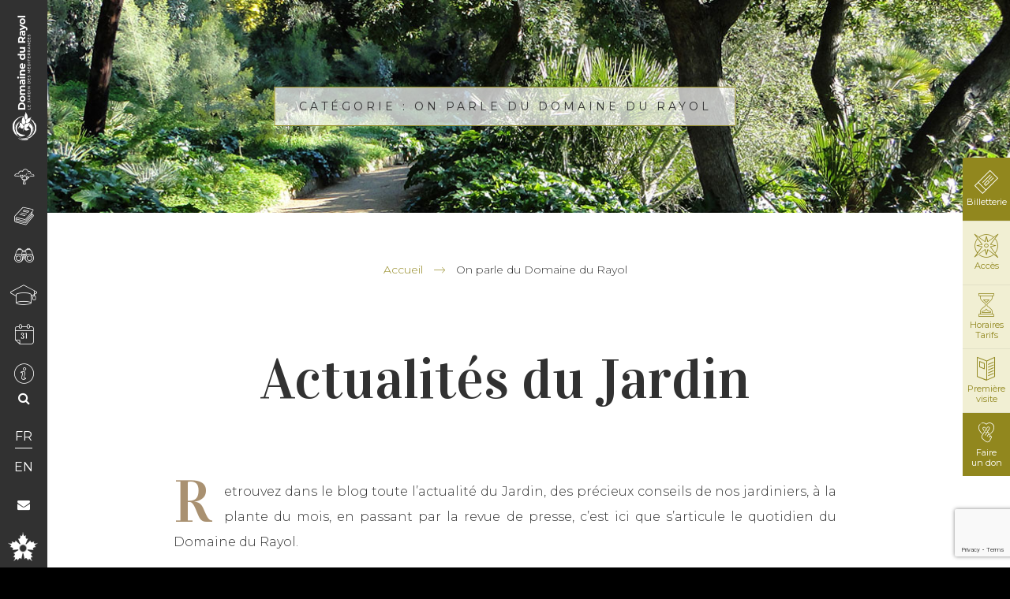

--- FILE ---
content_type: text/html; charset=UTF-8
request_url: https://www.domainedurayol.org/categorie/on-parle-du-domaine-du-rayol/
body_size: 18076
content:

<!doctype html>
<html lang="fr-FR" class="no-js">
	<head>
        <meta charset="UTF-8">
        
        <meta http-equiv="X-UA-Compatible" content="IE=edge,chrome=1">
        <meta name="viewport" content="width=device-width, initial-scale=1.0, minimum-scale=1.0, maximum-scale=1.0, user-scalable=no">

		<link href="//www.google-analytics.com" rel="dns-prefetch">

        <link rel="apple-touch-icon" sizes="180x180" href="https://www.domainedurayol.org/wp-content/themes/domaine-rayol/favicons/apple-touch-icon.png">
        <link rel="icon" type="image/png" sizes="32x32" href="https://www.domainedurayol.org/wp-content/themes/domaine-rayol/favicons/favicon-32x32.png">
        <link rel="icon" type="image/png" sizes="16x16" href="https://www.domainedurayol.org/wp-content/themes/domaine-rayol/favicons/favicon-16x16.png">
        <link rel="manifest" href="https://www.domainedurayol.org/wp-content/themes/domaine-rayol/favicons/manifest.json">
        <link rel="mask-icon" href="https://www.domainedurayol.org/wp-content/themes/domaine-rayol/favicons/safari-pinned-tab.svg" color="#5bbad5">
        <link rel="shortcut icon" href="https://www.domainedurayol.org/wp-content/themes/domaine-rayol/favicons/favicon.ico">
        <meta name="msapplication-config" content="https://www.domainedurayol.org/wp-content/themes/domaine-rayol/favicons/browserconfig.xml">
        <meta name="theme-color" content="#ffffff">

		<meta name='robots' content='index, follow, max-image-preview:large, max-snippet:-1, max-video-preview:-1' />
	<style>img:is([sizes="auto" i], [sizes^="auto," i]) { contain-intrinsic-size: 3000px 1500px }</style>
	
	<!-- This site is optimized with the Yoast SEO plugin v24.1 - https://yoast.com/wordpress/plugins/seo/ -->
	<title>On parle du Domaine du Rayol - Domaine du Rayol</title>
	<link rel="canonical" href="https://www.domainedurayol.org/categorie/on-parle-du-domaine-du-rayol/" />
	<link rel="next" href="https://www.domainedurayol.org/categorie/on-parle-du-domaine-du-rayol/page/2/" />
	<meta property="og:locale" content="fr_FR" />
	<meta property="og:type" content="article" />
	<meta property="og:title" content="On parle du Domaine du Rayol - Domaine du Rayol" />
	<meta property="og:description" content="Retrouvez dans le blog toute l’actualité du Jardin, des précieux conseils de nos jardiniers, à la plante du mois, en passant par la revue de presse, c’est ici que s’articule le quotidien du Domaine du Rayol." />
	<meta property="og:url" content="https://www.domainedurayol.org/categorie/on-parle-du-domaine-du-rayol/" />
	<meta property="og:site_name" content="Domaine du Rayol" />
	<meta name="twitter:card" content="summary_large_image" />
	<script type="application/ld+json" class="yoast-schema-graph">{"@context":"https://schema.org","@graph":[{"@type":"CollectionPage","@id":"https://www.domainedurayol.org/categorie/on-parle-du-domaine-du-rayol/","url":"https://www.domainedurayol.org/categorie/on-parle-du-domaine-du-rayol/","name":"On parle du Domaine du Rayol - Domaine du Rayol","isPartOf":{"@id":"https://www.domainedurayol.org/#website"},"primaryImageOfPage":{"@id":"https://www.domainedurayol.org/categorie/on-parle-du-domaine-du-rayol/#primaryimage"},"image":{"@id":"https://www.domainedurayol.org/categorie/on-parle-du-domaine-du-rayol/#primaryimage"},"thumbnailUrl":"https://www.domainedurayol.org/wp-content/uploads/2026/01/Tournage-M-comme-Maison-2025-©-Domaine-du-Rayol-Alice-Pierrot-26.jpg","breadcrumb":{"@id":"https://www.domainedurayol.org/categorie/on-parle-du-domaine-du-rayol/#breadcrumb"},"inLanguage":"fr-FR"},{"@type":"ImageObject","inLanguage":"fr-FR","@id":"https://www.domainedurayol.org/categorie/on-parle-du-domaine-du-rayol/#primaryimage","url":"https://www.domainedurayol.org/wp-content/uploads/2026/01/Tournage-M-comme-Maison-2025-©-Domaine-du-Rayol-Alice-Pierrot-26.jpg","contentUrl":"https://www.domainedurayol.org/wp-content/uploads/2026/01/Tournage-M-comme-Maison-2025-©-Domaine-du-Rayol-Alice-Pierrot-26.jpg","width":2500,"height":1667,"caption":"Tournage M comme Maison 2025"},{"@type":"BreadcrumbList","@id":"https://www.domainedurayol.org/categorie/on-parle-du-domaine-du-rayol/#breadcrumb","itemListElement":[{"@type":"ListItem","position":1,"name":"Accueil","item":"https://www.domainedurayol.org/"},{"@type":"ListItem","position":2,"name":"On parle du Domaine du Rayol"}]},{"@type":"WebSite","@id":"https://www.domainedurayol.org/#website","url":"https://www.domainedurayol.org/","name":"Domaine du Rayol","description":"Le Jardin des Méditerranées","potentialAction":[{"@type":"SearchAction","target":{"@type":"EntryPoint","urlTemplate":"https://www.domainedurayol.org/?s={search_term_string}"},"query-input":{"@type":"PropertyValueSpecification","valueRequired":true,"valueName":"search_term_string"}}],"inLanguage":"fr-FR"}]}</script>
	<!-- / Yoast SEO plugin. -->


<link rel='dns-prefetch' href='//fonts.googleapis.com' />
<script type="text/javascript">
/* <![CDATA[ */
window._wpemojiSettings = {"baseUrl":"https:\/\/s.w.org\/images\/core\/emoji\/15.0.3\/72x72\/","ext":".png","svgUrl":"https:\/\/s.w.org\/images\/core\/emoji\/15.0.3\/svg\/","svgExt":".svg","source":{"concatemoji":"https:\/\/www.domainedurayol.org\/wp-includes\/js\/wp-emoji-release.min.js?ver=6.7.1"}};
/*! This file is auto-generated */
!function(i,n){var o,s,e;function c(e){try{var t={supportTests:e,timestamp:(new Date).valueOf()};sessionStorage.setItem(o,JSON.stringify(t))}catch(e){}}function p(e,t,n){e.clearRect(0,0,e.canvas.width,e.canvas.height),e.fillText(t,0,0);var t=new Uint32Array(e.getImageData(0,0,e.canvas.width,e.canvas.height).data),r=(e.clearRect(0,0,e.canvas.width,e.canvas.height),e.fillText(n,0,0),new Uint32Array(e.getImageData(0,0,e.canvas.width,e.canvas.height).data));return t.every(function(e,t){return e===r[t]})}function u(e,t,n){switch(t){case"flag":return n(e,"\ud83c\udff3\ufe0f\u200d\u26a7\ufe0f","\ud83c\udff3\ufe0f\u200b\u26a7\ufe0f")?!1:!n(e,"\ud83c\uddfa\ud83c\uddf3","\ud83c\uddfa\u200b\ud83c\uddf3")&&!n(e,"\ud83c\udff4\udb40\udc67\udb40\udc62\udb40\udc65\udb40\udc6e\udb40\udc67\udb40\udc7f","\ud83c\udff4\u200b\udb40\udc67\u200b\udb40\udc62\u200b\udb40\udc65\u200b\udb40\udc6e\u200b\udb40\udc67\u200b\udb40\udc7f");case"emoji":return!n(e,"\ud83d\udc26\u200d\u2b1b","\ud83d\udc26\u200b\u2b1b")}return!1}function f(e,t,n){var r="undefined"!=typeof WorkerGlobalScope&&self instanceof WorkerGlobalScope?new OffscreenCanvas(300,150):i.createElement("canvas"),a=r.getContext("2d",{willReadFrequently:!0}),o=(a.textBaseline="top",a.font="600 32px Arial",{});return e.forEach(function(e){o[e]=t(a,e,n)}),o}function t(e){var t=i.createElement("script");t.src=e,t.defer=!0,i.head.appendChild(t)}"undefined"!=typeof Promise&&(o="wpEmojiSettingsSupports",s=["flag","emoji"],n.supports={everything:!0,everythingExceptFlag:!0},e=new Promise(function(e){i.addEventListener("DOMContentLoaded",e,{once:!0})}),new Promise(function(t){var n=function(){try{var e=JSON.parse(sessionStorage.getItem(o));if("object"==typeof e&&"number"==typeof e.timestamp&&(new Date).valueOf()<e.timestamp+604800&&"object"==typeof e.supportTests)return e.supportTests}catch(e){}return null}();if(!n){if("undefined"!=typeof Worker&&"undefined"!=typeof OffscreenCanvas&&"undefined"!=typeof URL&&URL.createObjectURL&&"undefined"!=typeof Blob)try{var e="postMessage("+f.toString()+"("+[JSON.stringify(s),u.toString(),p.toString()].join(",")+"));",r=new Blob([e],{type:"text/javascript"}),a=new Worker(URL.createObjectURL(r),{name:"wpTestEmojiSupports"});return void(a.onmessage=function(e){c(n=e.data),a.terminate(),t(n)})}catch(e){}c(n=f(s,u,p))}t(n)}).then(function(e){for(var t in e)n.supports[t]=e[t],n.supports.everything=n.supports.everything&&n.supports[t],"flag"!==t&&(n.supports.everythingExceptFlag=n.supports.everythingExceptFlag&&n.supports[t]);n.supports.everythingExceptFlag=n.supports.everythingExceptFlag&&!n.supports.flag,n.DOMReady=!1,n.readyCallback=function(){n.DOMReady=!0}}).then(function(){return e}).then(function(){var e;n.supports.everything||(n.readyCallback(),(e=n.source||{}).concatemoji?t(e.concatemoji):e.wpemoji&&e.twemoji&&(t(e.twemoji),t(e.wpemoji)))}))}((window,document),window._wpemojiSettings);
/* ]]> */
</script>
<link rel='stylesheet' id='mec-font-icons-css' href='https://www.domainedurayol.org/wp-content/plugins/modern-events-calendar/assets/css/iconfonts.css?ver=6.7.1' media='all' />
<link rel='stylesheet' id='mec-frontend-style-css' href='https://www.domainedurayol.org/wp-content/plugins/modern-events-calendar/assets/css/frontend.min.css?ver=6.7.1' media='all' />
<link rel='stylesheet' id='mec-google-fonts-css' href='//fonts.googleapis.com/css?family=Montserrat%3A400%2C700%7CRoboto%3A100%2C300%2C400%2C700&#038;ver=6.7.1' media='all' />
<link rel='stylesheet' id='mec-dynamic-styles-css' href='https://www.domainedurayol.org/wp-content/plugins/modern-events-calendar/assets/css/dyncss.css?ver=6.7.1' media='all' />
<style id='mec-dynamic-styles-inline-css' type='text/css'>
.mec-wrap.colorskin-custom .mec-color, .mec-wrap.colorskin-custom .mec-event-sharing-wrap .mec-event-sharing > li:hover a, .mec-wrap.colorskin-custom .mec-color-hover:hover, .mec-wrap.colorskin-custom .mec-color-before *:before ,.mec-wrap.colorskin-custom .mec-widget .mec-event-grid-classic.owl-carousel .owl-controls .owl-buttons i,.mec-wrap.colorskin-custom .mec-event-list-classic a.magicmore:hover,.mec-wrap.colorskin-custom .mec-event-grid-simple:hover .mec-event-title,.mec-wrap.colorskin-custom .mec-single-event .mec-event-meta dd.mec-events-event-categories:before,.mec-wrap.colorskin-custom .mec-single-event-date:before,.mec-wrap.colorskin-custom .mec-single-event-time:before,.mec-wrap.colorskin-custom .mec-events-meta-group.mec-events-meta-group-venue:before,.mec-wrap.colorskin-custom .mec-calendar .mec-calendar-side .mec-previous-month i,.mec-wrap.colorskin-custom .mec-calendar .mec-calendar-side .mec-next-month,.mec-wrap.colorskin-custom .mec-calendar .mec-calendar-side .mec-previous-month:hover,.mec-wrap.colorskin-custom .mec-calendar .mec-calendar-side .mec-next-month:hover,.mec-wrap.colorskin-custom .mec-calendar.mec-event-calendar-classic dt.mec-selected-day:hover,.mec-wrap.colorskin-custom .mec-infowindow-wp h5 a:hover, .colorskin-custom .mec-events-meta-group-countdown .mec-end-counts h3,.mec-calendar .mec-calendar-side .mec-next-month i,.mec-wrap .mec-totalcal-box i,.mec-calendar .mec-event-article .mec-event-title a:hover,.mec-attendees-list-details .mec-attendee-profile-link a:hover, .mec-next-event-details li i,.mec-next-event-details a{color: #91871e}.mec-wrap.colorskin-custom .mec-event-sharing .mec-event-share:hover .event-sharing-icon,.mec-wrap.colorskin-custom .mec-event-grid-clean .mec-event-date,.mec-wrap.colorskin-custom .mec-event-list-modern .mec-event-sharing > li:hover a i,.mec-wrap.colorskin-custom .mec-event-list-modern .mec-event-sharing .mec-event-share:hover .mec-event-sharing-icon,.mec-wrap.colorskin-custom .mec-event-list-modern .mec-event-sharing li:hover a i,.mec-wrap.colorskin-custom .mec-calendar:not(.mec-event-calendar-classic) .mec-selected-day,.mec-wrap.colorskin-custom .mec-calendar .mec-selected-day:hover,.mec-wrap.colorskin-custom .mec-calendar .mec-calendar-row  dt.mec-has-event:hover,.mec-wrap.colorskin-custom .mec-calendar .mec-has-event:after, .mec-wrap.colorskin-custom .mec-bg-color, .mec-wrap.colorskin-custom .mec-bg-color-hover:hover, .colorskin-custom .mec-event-sharing-wrap:hover > li, .mec-wrap.colorskin-custom .mec-totalcal-box .mec-totalcal-view span.mec-totalcalview-selected,.mec-wrap .flip-clock-wrapper ul li a div div.inn,.mec-wrap .mec-totalcal-box .mec-totalcal-view span.mec-totalcalview-selected,.event-carousel-type1-head .mec-event-date-carousel,.mec-event-countdown-style3 .mec-event-date,#wrap .mec-wrap article.mec-event-countdown-style1,.mec-event-countdown-style1 .mec-event-countdown-part3 a.mec-event-button,.mec-wrap .mec-event-countdown-style2{background-color: #91871e;}.mec-wrap.colorskin-custom .mec-event-list-modern .mec-event-sharing > li:hover a i,.mec-wrap.colorskin-custom .mec-event-list-modern .mec-event-sharing .mec-event-share:hover .mec-event-sharing-icon,.mec-wrap.colorskin-custom .mec-event-list-standard .mec-month-divider span:before,.mec-wrap.colorskin-custom .mec-single-event .mec-social-single:before,.mec-wrap.colorskin-custom .mec-single-event .mec-frontbox-title:before,.mec-wrap.colorskin-custom .mec-calendar .mec-calendar-events-side .mec-table-side-day, .mec-wrap.colorskin-custom .mec-border-color, .mec-wrap.colorskin-custom .mec-border-color-hover:hover, .colorskin-custom .mec-single-event .mec-frontbox-title:before, .colorskin-custom .mec-single-event .mec-events-meta-group-booking form > h4:before, .mec-wrap.colorskin-custom .mec-totalcal-box .mec-totalcal-view span.mec-totalcalview-selected,.mec-wrap .mec-totalcal-box .mec-totalcal-view span.mec-totalcalview-selected,.event-carousel-type1-head .mec-event-date-carousel:after{border-color: #91871e;}.mec-event-countdown-style3 .mec-event-date:after{border-bottom-color:#91871e;}.mec-wrap article.mec-event-countdown-style1 .mec-event-countdown-part2:after{border-color: transparent transparent transparent #91871e;}
</style>
<style id='wp-emoji-styles-inline-css' type='text/css'>

	img.wp-smiley, img.emoji {
		display: inline !important;
		border: none !important;
		box-shadow: none !important;
		height: 1em !important;
		width: 1em !important;
		margin: 0 0.07em !important;
		vertical-align: -0.1em !important;
		background: none !important;
		padding: 0 !important;
	}
</style>
<link rel='stylesheet' id='wp-block-library-css' href='https://www.domainedurayol.org/wp-includes/css/dist/block-library/style.min.css?ver=6.7.1' media='all' />
<style id='classic-theme-styles-inline-css' type='text/css'>
/*! This file is auto-generated */
.wp-block-button__link{color:#fff;background-color:#32373c;border-radius:9999px;box-shadow:none;text-decoration:none;padding:calc(.667em + 2px) calc(1.333em + 2px);font-size:1.125em}.wp-block-file__button{background:#32373c;color:#fff;text-decoration:none}
</style>
<style id='global-styles-inline-css' type='text/css'>
:root{--wp--preset--aspect-ratio--square: 1;--wp--preset--aspect-ratio--4-3: 4/3;--wp--preset--aspect-ratio--3-4: 3/4;--wp--preset--aspect-ratio--3-2: 3/2;--wp--preset--aspect-ratio--2-3: 2/3;--wp--preset--aspect-ratio--16-9: 16/9;--wp--preset--aspect-ratio--9-16: 9/16;--wp--preset--color--black: #000000;--wp--preset--color--cyan-bluish-gray: #abb8c3;--wp--preset--color--white: #ffffff;--wp--preset--color--pale-pink: #f78da7;--wp--preset--color--vivid-red: #cf2e2e;--wp--preset--color--luminous-vivid-orange: #ff6900;--wp--preset--color--luminous-vivid-amber: #fcb900;--wp--preset--color--light-green-cyan: #7bdcb5;--wp--preset--color--vivid-green-cyan: #00d084;--wp--preset--color--pale-cyan-blue: #8ed1fc;--wp--preset--color--vivid-cyan-blue: #0693e3;--wp--preset--color--vivid-purple: #9b51e0;--wp--preset--gradient--vivid-cyan-blue-to-vivid-purple: linear-gradient(135deg,rgba(6,147,227,1) 0%,rgb(155,81,224) 100%);--wp--preset--gradient--light-green-cyan-to-vivid-green-cyan: linear-gradient(135deg,rgb(122,220,180) 0%,rgb(0,208,130) 100%);--wp--preset--gradient--luminous-vivid-amber-to-luminous-vivid-orange: linear-gradient(135deg,rgba(252,185,0,1) 0%,rgba(255,105,0,1) 100%);--wp--preset--gradient--luminous-vivid-orange-to-vivid-red: linear-gradient(135deg,rgba(255,105,0,1) 0%,rgb(207,46,46) 100%);--wp--preset--gradient--very-light-gray-to-cyan-bluish-gray: linear-gradient(135deg,rgb(238,238,238) 0%,rgb(169,184,195) 100%);--wp--preset--gradient--cool-to-warm-spectrum: linear-gradient(135deg,rgb(74,234,220) 0%,rgb(151,120,209) 20%,rgb(207,42,186) 40%,rgb(238,44,130) 60%,rgb(251,105,98) 80%,rgb(254,248,76) 100%);--wp--preset--gradient--blush-light-purple: linear-gradient(135deg,rgb(255,206,236) 0%,rgb(152,150,240) 100%);--wp--preset--gradient--blush-bordeaux: linear-gradient(135deg,rgb(254,205,165) 0%,rgb(254,45,45) 50%,rgb(107,0,62) 100%);--wp--preset--gradient--luminous-dusk: linear-gradient(135deg,rgb(255,203,112) 0%,rgb(199,81,192) 50%,rgb(65,88,208) 100%);--wp--preset--gradient--pale-ocean: linear-gradient(135deg,rgb(255,245,203) 0%,rgb(182,227,212) 50%,rgb(51,167,181) 100%);--wp--preset--gradient--electric-grass: linear-gradient(135deg,rgb(202,248,128) 0%,rgb(113,206,126) 100%);--wp--preset--gradient--midnight: linear-gradient(135deg,rgb(2,3,129) 0%,rgb(40,116,252) 100%);--wp--preset--font-size--small: 13px;--wp--preset--font-size--medium: 20px;--wp--preset--font-size--large: 36px;--wp--preset--font-size--x-large: 42px;--wp--preset--spacing--20: 0.44rem;--wp--preset--spacing--30: 0.67rem;--wp--preset--spacing--40: 1rem;--wp--preset--spacing--50: 1.5rem;--wp--preset--spacing--60: 2.25rem;--wp--preset--spacing--70: 3.38rem;--wp--preset--spacing--80: 5.06rem;--wp--preset--shadow--natural: 6px 6px 9px rgba(0, 0, 0, 0.2);--wp--preset--shadow--deep: 12px 12px 50px rgba(0, 0, 0, 0.4);--wp--preset--shadow--sharp: 6px 6px 0px rgba(0, 0, 0, 0.2);--wp--preset--shadow--outlined: 6px 6px 0px -3px rgba(255, 255, 255, 1), 6px 6px rgba(0, 0, 0, 1);--wp--preset--shadow--crisp: 6px 6px 0px rgba(0, 0, 0, 1);}:where(.is-layout-flex){gap: 0.5em;}:where(.is-layout-grid){gap: 0.5em;}body .is-layout-flex{display: flex;}.is-layout-flex{flex-wrap: wrap;align-items: center;}.is-layout-flex > :is(*, div){margin: 0;}body .is-layout-grid{display: grid;}.is-layout-grid > :is(*, div){margin: 0;}:where(.wp-block-columns.is-layout-flex){gap: 2em;}:where(.wp-block-columns.is-layout-grid){gap: 2em;}:where(.wp-block-post-template.is-layout-flex){gap: 1.25em;}:where(.wp-block-post-template.is-layout-grid){gap: 1.25em;}.has-black-color{color: var(--wp--preset--color--black) !important;}.has-cyan-bluish-gray-color{color: var(--wp--preset--color--cyan-bluish-gray) !important;}.has-white-color{color: var(--wp--preset--color--white) !important;}.has-pale-pink-color{color: var(--wp--preset--color--pale-pink) !important;}.has-vivid-red-color{color: var(--wp--preset--color--vivid-red) !important;}.has-luminous-vivid-orange-color{color: var(--wp--preset--color--luminous-vivid-orange) !important;}.has-luminous-vivid-amber-color{color: var(--wp--preset--color--luminous-vivid-amber) !important;}.has-light-green-cyan-color{color: var(--wp--preset--color--light-green-cyan) !important;}.has-vivid-green-cyan-color{color: var(--wp--preset--color--vivid-green-cyan) !important;}.has-pale-cyan-blue-color{color: var(--wp--preset--color--pale-cyan-blue) !important;}.has-vivid-cyan-blue-color{color: var(--wp--preset--color--vivid-cyan-blue) !important;}.has-vivid-purple-color{color: var(--wp--preset--color--vivid-purple) !important;}.has-black-background-color{background-color: var(--wp--preset--color--black) !important;}.has-cyan-bluish-gray-background-color{background-color: var(--wp--preset--color--cyan-bluish-gray) !important;}.has-white-background-color{background-color: var(--wp--preset--color--white) !important;}.has-pale-pink-background-color{background-color: var(--wp--preset--color--pale-pink) !important;}.has-vivid-red-background-color{background-color: var(--wp--preset--color--vivid-red) !important;}.has-luminous-vivid-orange-background-color{background-color: var(--wp--preset--color--luminous-vivid-orange) !important;}.has-luminous-vivid-amber-background-color{background-color: var(--wp--preset--color--luminous-vivid-amber) !important;}.has-light-green-cyan-background-color{background-color: var(--wp--preset--color--light-green-cyan) !important;}.has-vivid-green-cyan-background-color{background-color: var(--wp--preset--color--vivid-green-cyan) !important;}.has-pale-cyan-blue-background-color{background-color: var(--wp--preset--color--pale-cyan-blue) !important;}.has-vivid-cyan-blue-background-color{background-color: var(--wp--preset--color--vivid-cyan-blue) !important;}.has-vivid-purple-background-color{background-color: var(--wp--preset--color--vivid-purple) !important;}.has-black-border-color{border-color: var(--wp--preset--color--black) !important;}.has-cyan-bluish-gray-border-color{border-color: var(--wp--preset--color--cyan-bluish-gray) !important;}.has-white-border-color{border-color: var(--wp--preset--color--white) !important;}.has-pale-pink-border-color{border-color: var(--wp--preset--color--pale-pink) !important;}.has-vivid-red-border-color{border-color: var(--wp--preset--color--vivid-red) !important;}.has-luminous-vivid-orange-border-color{border-color: var(--wp--preset--color--luminous-vivid-orange) !important;}.has-luminous-vivid-amber-border-color{border-color: var(--wp--preset--color--luminous-vivid-amber) !important;}.has-light-green-cyan-border-color{border-color: var(--wp--preset--color--light-green-cyan) !important;}.has-vivid-green-cyan-border-color{border-color: var(--wp--preset--color--vivid-green-cyan) !important;}.has-pale-cyan-blue-border-color{border-color: var(--wp--preset--color--pale-cyan-blue) !important;}.has-vivid-cyan-blue-border-color{border-color: var(--wp--preset--color--vivid-cyan-blue) !important;}.has-vivid-purple-border-color{border-color: var(--wp--preset--color--vivid-purple) !important;}.has-vivid-cyan-blue-to-vivid-purple-gradient-background{background: var(--wp--preset--gradient--vivid-cyan-blue-to-vivid-purple) !important;}.has-light-green-cyan-to-vivid-green-cyan-gradient-background{background: var(--wp--preset--gradient--light-green-cyan-to-vivid-green-cyan) !important;}.has-luminous-vivid-amber-to-luminous-vivid-orange-gradient-background{background: var(--wp--preset--gradient--luminous-vivid-amber-to-luminous-vivid-orange) !important;}.has-luminous-vivid-orange-to-vivid-red-gradient-background{background: var(--wp--preset--gradient--luminous-vivid-orange-to-vivid-red) !important;}.has-very-light-gray-to-cyan-bluish-gray-gradient-background{background: var(--wp--preset--gradient--very-light-gray-to-cyan-bluish-gray) !important;}.has-cool-to-warm-spectrum-gradient-background{background: var(--wp--preset--gradient--cool-to-warm-spectrum) !important;}.has-blush-light-purple-gradient-background{background: var(--wp--preset--gradient--blush-light-purple) !important;}.has-blush-bordeaux-gradient-background{background: var(--wp--preset--gradient--blush-bordeaux) !important;}.has-luminous-dusk-gradient-background{background: var(--wp--preset--gradient--luminous-dusk) !important;}.has-pale-ocean-gradient-background{background: var(--wp--preset--gradient--pale-ocean) !important;}.has-electric-grass-gradient-background{background: var(--wp--preset--gradient--electric-grass) !important;}.has-midnight-gradient-background{background: var(--wp--preset--gradient--midnight) !important;}.has-small-font-size{font-size: var(--wp--preset--font-size--small) !important;}.has-medium-font-size{font-size: var(--wp--preset--font-size--medium) !important;}.has-large-font-size{font-size: var(--wp--preset--font-size--large) !important;}.has-x-large-font-size{font-size: var(--wp--preset--font-size--x-large) !important;}
:where(.wp-block-post-template.is-layout-flex){gap: 1.25em;}:where(.wp-block-post-template.is-layout-grid){gap: 1.25em;}
:where(.wp-block-columns.is-layout-flex){gap: 2em;}:where(.wp-block-columns.is-layout-grid){gap: 2em;}
:root :where(.wp-block-pullquote){font-size: 1.5em;line-height: 1.6;}
</style>
<link rel='stylesheet' id='contact-form-7-css' href='https://www.domainedurayol.org/wp-content/plugins/contact-form-7/includes/css/styles.css?ver=6.0.2' media='all' />
<link rel='stylesheet' id='iris-ressources-si-css' href='https://www.domainedurayol.org/wp-content/plugins/iris-ressources-si/public/css/iris-ressources-si-public.css?ver=1.0.0' media='all' />
<link rel='stylesheet' id='normalize-css' href='https://www.domainedurayol.org/wp-content/themes/domaine-rayol/css/lib/normalize.css?ver=1.0' media='all' />
<link rel='stylesheet' id='theme_iris-css' href='https://www.domainedurayol.org/wp-content/themes/domaine-rayol/style.css?ver=1.0' media='all' />
<link rel='stylesheet' id='wp_mailjet_form_builder_widget-widget-front-styles-css' href='https://www.domainedurayol.org/wp-content/plugins/mailjet-for-wordpress/src/widgetformbuilder/css/front-widget.css?ver=6.1.3' media='all' />
<script type="text/javascript" src="https://www.domainedurayol.org/wp-includes/js/jquery/jquery.min.js?ver=3.7.1" id="jquery-core-js"></script>
<script type="text/javascript" src="https://www.domainedurayol.org/wp-includes/js/jquery/jquery-migrate.min.js?ver=3.4.1" id="jquery-migrate-js"></script>
<script type="text/javascript" id="mec-frontend-script-js-extra">
/* <![CDATA[ */
var mecdata = {"day":"jour","days":"jours","hour":"heure","hours":"heures","minute":"\ufeffminute","minutes":"minutes","second":"seconde","seconds":"secondes"};
/* ]]> */
</script>
<script type="text/javascript" src="https://www.domainedurayol.org/wp-content/plugins/modern-events-calendar/assets/js/frontend.js?ver=6.7.1" id="mec-frontend-script-js"></script>
<script type="text/javascript" src="https://www.domainedurayol.org/wp-content/plugins/modern-events-calendar/assets/js/events.js?ver=6.7.1" id="mec-events-script-js"></script>
<script type="text/javascript" src="https://www.domainedurayol.org/wp-content/plugins/modern-events-calendar/assets/packages/owl-carousel/owl.carousel.min.js?ver=6.7.1" id="mec-owl-carousel-script-js"></script>
<script type="text/javascript" src="https://www.domainedurayol.org/wp-content/themes/domaine-rayol/js/lib/conditionizr-4.3.0.min.js?ver=4.3.0" id="conditionizr-js"></script>
<script type="text/javascript" src="https://www.domainedurayol.org/wp-content/themes/domaine-rayol/js/lib/modernizr-custom.js" id="modernizr-js"></script>
<link rel="https://api.w.org/" href="https://www.domainedurayol.org/wp-json/" /><link rel="alternate" title="JSON" type="application/json" href="https://www.domainedurayol.org/wp-json/wp/v2/categories/114" />
        <link href="https://fonts.googleapis.com/css?family=Montserrat:300,300i,400,400i,600,600i|Vidaloka" rel="stylesheet">
        <link href="https://maxcdn.bootstrapcdn.com/font-awesome/4.7.0/css/font-awesome.min.css" rel="stylesheet" integrity="sha384-wvfXpqpZZVQGK6TAh5PVlGOfQNHSoD2xbE+QkPxCAFlNEevoEH3Sl0sibVcOQVnN" crossorigin="anonymous">
        <link rel="stylesheet" type="text/css" href="https://www.domainedurayol.org/wp-content/themes/domaine-rayol/fonts/fonticon/fonts.css">
        <link rel="stylesheet" type="text/css" href="https://www.domainedurayol.org/wp-content/themes/domaine-rayol/fonts/fonticon/style.css">
        <link rel="stylesheet" type="text/css" href="https://www.domainedurayol.org/wp-content/themes/domaine-rayol/css/lib/animate.css">
        <link rel="stylesheet" type="text/css" href="https://www.domainedurayol.org/wp-content/themes/domaine-rayol/js/lib/slick/slick.css"/>
        <link rel="stylesheet" type="text/css" href="https://www.domainedurayol.org/wp-content/themes/domaine-rayol/js/lib/magnific-popup/magnific-popup.css">
        <link rel="stylesheet" type="text/css" href="https://www.domainedurayol.org/wp-content/themes/domaine-rayol/js/lib/perfect-scrollbar/css/perfect-scrollbar.min.css">
        <link rel="stylesheet" type="text/css" href="https://www.domainedurayol.org/wp-content/themes/domaine-rayol/css/app.css?v=1.0.0">

        <script type="text/javascript" src="https://maps.googleapis.com/maps/api/js?v=3&key=AIzaSyDVNrF4jffFa6xh7-580HM5QElP65q28fM"></script>
        <script type="text/javascript" src="https://www.domainedurayol.org/wp-content/themes/domaine-rayol/js/lib/polyfill/matchMedia.js"></script>
        <script type="text/javascript" src="https://www.domainedurayol.org/wp-content/themes/domaine-rayol/js/lib/js.cookie.js"></script>
        <script type="text/javascript" src="https://www.domainedurayol.org/wp-content/themes/domaine-rayol/js/lib/slick/slick.min.js"></script>
        <script type="text/javascript" src="https://www.domainedurayol.org/wp-content/themes/domaine-rayol/js/lib/hc-sticky/jquery.hc-sticky.min.js"></script>
        <script type="text/javascript" src="https://www.domainedurayol.org/wp-content/themes/domaine-rayol/js/lib/bootstrap/js/bootstrap.min.js"></script>
        <script type="text/javascript" src="https://www.domainedurayol.org/wp-content/themes/domaine-rayol/js/lib/touch-swipe/jquery.touchSwipe.min.js"></script>
        <script type="text/javascript" src="https://www.domainedurayol.org/wp-content/themes/domaine-rayol/js/lib/magnific-popup/jquery.magnific-popup.js"></script>
        <script type="text/javascript" src="https://www.domainedurayol.org/wp-content/themes/domaine-rayol/js/lib/jquery-match-height/jquery.matchHeight-min.js"></script>
        <script type="text/javascript" src="https://www.domainedurayol.org/wp-content/themes/domaine-rayol/js/lib/perfect-scrollbar/js/perfect-scrollbar.jquery.min.js"></script>
        <script type="text/javascript" src="https://www.domainedurayol.org/wp-content/themes/domaine-rayol/js/lib/paraxify/paraxify.js"></script>
        <script type="text/javascript" src="https://www.domainedurayol.org/wp-content/themes/domaine-rayol/js/lib/elevatezoom/jquery.elevateZoom-3.0.8.min.js"></script>
        <script type="text/javascript" src="https://www.domainedurayol.org/wp-content/themes/domaine-rayol/js/lib/hyphenate.js"></script>
        <script type="text/javascript" src="https://www.domainedurayol.org/wp-content/themes/domaine-rayol/js/app.js"></script>

        <script type="text/javascript">
            /* <![CDATA[ */
            var ajax_var = {"url":"https://www.domainedurayol.org\/wp-admin\/admin-ajax.php"};
            /* ]]> */
        </script>

        <script>
        // Traduction Magnific Popup
        jQuery.extend(true, jQuery.magnificPopup.defaults, {
          tClose: 'Fermer', // Alt text on close button
          tLoading: 'Chargement...', // Text that is displayed during loading. Can contain %curr% and %total% keys
          gallery: {
            tPrev: 'Précédent', // Alt text on left arrow
            tNext: 'Suivant', // Alt text on right arrow
            tCounter: '%curr% de %total%' // Markup for "1 of 7" counter
          },
          image: {
            tError: '<a href="%url%">L\'image</a> ne peut être chargée.' // Error message when image could not be loaded
          },
          ajax: {
            tError: '<a href="%url%">Le contenu</a> ne peut être chargé.' // Error message when ajax request failed
          }
        });
        </script>

		<script>
        var browser = {
            ie: false
        };
        if ( document.documentMode || /Edge/.test( navigator.userAgent ) ) {
            browser.ie = true;
        }
        </script>

        <!-- Axeptio -->
        
        <script>
            window.axeptioSettings = {
                clientId: "67580b70cc0a1f475a07b40f",
                cookiesVersion: "domaine du rayol-base",
                googleConsentMode: {
                    default: {
                        analytics_storage: "denied",
                        ad_storage: "denied",
                        ad_user_data: "denied",
                        ad_personalization: "denied",
                        wait_for_update: 500
                    }
                }
            };

            (function(d, s) {
                var t = d.getElementsByTagName(s)[0], e = d.createElement(s);
                e.async = true; e.src = "//static.axept.io/sdk.js";
                t.parentNode.insertBefore(e, t);
            })(document, "script");
        </script>

        <!-- analytics -->
        <script>
            void 0 === window._axcb && (window._axcb = []);
            window._axcb.push(function (axeptio) {
                axeptio.on("cookies:complete", function (choices) {
                    if (choices.google_analytics) {
                        console.log('load Analytics');

                        (function(f,i,r,e,s,h,l){i['GoogleAnalyticsObject']=s;f[s]=f[s]||function(){
                            (f[s].q=f[s].q||[]).push(arguments)},f[s].l=1*new Date();h=i.createElement(r),
                            l=i.getElementsByTagName(r)[0];h.async=1;h.src=e;l.parentNode.insertBefore(h,l)
                        })(window,document,'script','//www.google-analytics.com/analytics.js','ga');
                        ga('create', 'UA-32288915-1', 'www.domainedurayol.org');
                        ga('send', 'pageview');
                    }
                });
            });
        </script>

        <!-- Google tag (gtag.js) -->
        <script async src="https://www.googletagmanager.com/gtag/js?id=AW-943100278"></script>
        <script>
        window.dataLayer = window.dataLayer || [];
        function gtag(){dataLayer.push(arguments);}
        gtag('js', new Date());

        gtag('config', 'AW-943100278');
        </script>

	</head>
	<body class="archive category category-on-parle-du-domaine-du-rayol category-114">

        <div class="site-search-wrapper">
            <a href="#close" class="icon-cross js-trigger-search-close">Fermer</a>
            <div class="site-search-inner">
                <!-- search -->
<form class="search" method="get" action="https://www.domainedurayol.org" role="search" autocomplete="off">
	<input class="form-control search-input" type="search" name="s" placeholder="Rechercher">
	<button class="btn search-submit" type="submit" role="button">Rechercher</button>
</form>
<!-- /search -->
                <p class="search-help">Saisissez votre recherche et appuyez sur entrée.</p>
            </div>
        </div>

		<!-- wrapper -->
		<div class="wrapper">

            <div class="site-overlay" id="site-overlay"></div>

            <div class="site-header-mobile">
                <a class="js-trigger-search" href="#search" title="Rechercher" data-toggle="tooltip" data-placement="bottom"><i class="fa fa-search"></i><span class="u-sr-only">Rechercher</span></a>
                <a href="https://www.domainedurayol.org">
                    <img class="site-logo__img" src="https://www.domainedurayol.org/wp-content/themes/domaine-rayol/img/logo-billetterie-mobile.png" srcset="https://www.domainedurayol.org/wp-content/themes/domaine-rayol/img/logo-billetterie-mobile@2x.png 2x" alt="logo">
                </a>
                <!-- <a class="u-touch-hover" href="tel:04 98 04 44 00">Tél. 04 98 04 44 00</a> -->
                <a href="#nav" class="js-trigger-menu" id="js-trigger-menu"><i class="trigger-menu-icon"></i></a>
            </div>

			<!-- header -->
			<header class="site-header clear" id="site-header" role="banner">

                    <div class="site-header__inner">
                        <!-- logo -->
                        <div class="site-logo">
                            <a href="https://www.domainedurayol.org">
                                <img class="site-logo__img" src="https://www.domainedurayol.org/wp-content/themes/domaine-rayol/img/logo.png" srcset="https://www.domainedurayol.org/wp-content/themes/domaine-rayol/img/logo@2x.png 2x" alt="logo">
                                <img class="site-logo__nav" src="https://www.domainedurayol.org/wp-content/themes/domaine-rayol/img/logo-nav.png" srcset="https://www.domainedurayol.org/wp-content/themes/domaine-rayol/img/logo-nav@2x.png 2x" alt="logo">
                                <img class="site-logo__nav--xs" src="https://www.domainedurayol.org/wp-content/themes/domaine-rayol/img/logo-nav-xs.png" srcset="https://www.domainedurayol.org/wp-content/themes/domaine-rayol/img/logo-nav-xs@2x.png 2x" alt="logo">
                                <img class="site-logo__nav--xs--baseline" src="https://www.domainedurayol.org/wp-content/themes/domaine-rayol/img/logo-nav-baseline-xs.png" srcset="https://www.domainedurayol.org/wp-content/themes/domaine-rayol/img/logo-nav-baseline-xs@2x.png 2x" alt="logo">
                                                                    <div class="u-sr-only">Domaine du Rayol Le Jardin des Méditerranées</div>
                                                            </a>
                        </div>
                        <!-- /logo -->

    					
<div class="site-nav" id="site-nav">
    <nav class="nav" role="navigation">
        <ul class="nav-list">
                        <li class="page_item page_item_has_children">
                <a href="https://www.domainedurayol.org/le-jardin/"><span class="nav-icon"><i class="fi fi-tree"></i></span><span class="nav-title">Plus qu&rsquo;un jardin</span></a>
                <ul class="children level-0">
                    <li class="page_item page-item-1948"><a href="https://www.domainedurayol.org/le-jardin/concept/">Le concept du Jardin</a></li>
<li class="page_item page-item-7 page_item_has_children"><a href="https://www.domainedurayol.org/le-jardin/plan-jardin/">Le plan du Jardin</a></li>
<li class="page_item page-item-22 page_item_has_children"><a href="https://www.domainedurayol.org/le-jardin/les-4-saisons-au-jardin/">Les 4 saisons</a></li>
<li class="page_item page-item-28"><a href="https://www.domainedurayol.org/le-jardin/le-cafe-des-jardiniers/">Le Café des Jardiniers</a></li>
<li class="page_item page-item-29"><a href="https://www.domainedurayol.org/le-jardin/la-librairie-des-jardiniers/">La Librairie des Jardiniers</a></li>
<li class="page_item page-item-1979 page_item_has_children"><a href="https://www.domainedurayol.org/le-jardin/la-pepiniere-domaine-rayol/">La pépinière du Domaine du Rayol</a></li>
<li class="page_item page-item-85 page_item_has_children"><a href="https://www.domainedurayol.org/le-jardin/seminaires-location-despaces/">Séminaires &amp; Location d&rsquo;espaces</a></li>
<li class="page_item page-item-89 current_page_parent"><a href="https://www.domainedurayol.org/le-jardin/le-blog/">Actualités du Jardin</a></li>
                </ul>
            </li>
                        <li class="page_item page_item_has_children">
                <a href="https://www.domainedurayol.org/un-siecle-dhistoire/"><span class="nav-icon"><i class="fi fi-book"></i></span><span class="nav-title">Un siècle d&rsquo;histoire</span></a>
                <ul class="children level-0">
                    <li class="page_item page-item-32 page_item_has_children"><a href="https://www.domainedurayol.org/un-siecle-dhistoire/dhier-a-aujourdhui/">D&rsquo;hier à aujourd&rsquo;hui</a></li>
<li class="page_item page-item-36 page_item_has_children"><a href="https://www.domainedurayol.org/un-siecle-dhistoire/lassociation-du-domaine-du-rayol/">L&rsquo;Association du Domaine du Rayol</a></li>
<li class="page_item page-item-41"><a href="https://www.domainedurayol.org/un-siecle-dhistoire/soutenez-lassociation-du-domaine-du-rayol/">Soutenez l&rsquo;Association du Domaine du Rayol</a></li>
                </ul>
            </li>
                        <li class="page_item page_item_has_children">
                <a href="https://www.domainedurayol.org/visites-et-activites/"><span class="nav-icon"><i class="fi fi-binoculars"></i></span><span class="nav-title">Visites et activités</span></a>
                <ul class="children level-0">
                    <li class="page_item page-item-44 page_item_has_children"><a href="https://www.domainedurayol.org/visites-et-activites/visites/">Visites</a></li>
<li class="page_item page-item-58"><a href="https://www.domainedurayol.org/visites-et-activites/activites-enfants/">Activités enfants</a></li>
<li class="page_item page-item-3748"><a href="https://www.domainedurayol.org/visites-et-activites/le-sentier-marin/">Le sentier sous-marin</a></li>
<li class="page_item page-item-51 page_item_has_children"><a href="https://www.domainedurayol.org/visites-et-activites/visites-scolaires/">Visites scolaires</a></li>
<li class="page_item page-item-49 page_item_has_children"><a href="https://www.domainedurayol.org/visites-et-activites/visites-groupes/">Visites groupes</a></li>
                </ul>
            </li>

	                        <li class="page_item page_item_has_children">
                    <a href="https://www.domainedurayol.org/formations/"><span class="nav-icon"><i class="fi fi-formation"></i></span><span class="nav-title">Formations</span></a>
                    <ul class="children level-0">
                        <li class="page_item page-item-35541 page_item_has_children"><a href="https://www.domainedurayol.org/formations/professionnels/">Formations professionnels</a></li>
<li class="page_item page-item-64"><a href="https://www.domainedurayol.org/formations/particuliers/">Formations particuliers</a></li>
<li class="page_item page-item-35543"><a href="https://www.domainedurayol.org/formations/savoir-faire-et-references/">Savoir-faire et références</a></li>
<li class="page_item page-item-35544"><a href="https://www.domainedurayol.org/formations/nos-formateurs/">Nos formateurs</a></li>
                    </ul>
                </li>
            
                        <li class="page_item page_item_has_children">
                <a href="https://www.domainedurayol.org/evenements/"><span class="nav-icon"><i class="fi fi-calendar"></i></span><span class="nav-title">Agenda</span></a>
                <ul class="children level-0">
                    <li class="page_item page-item-69"><a href="https://www.domainedurayol.org/evenements/tout-lagenda/">Tout l&rsquo;agenda</a></li>
<li class="page_item page-item-47357"><a href="https://www.domainedurayol.org/evenements/gondwana-la-fete-des-plantes-mediterraneennes/">Gondwana, la Fête des Plantes méditerranéennes</a></li>
<li class="page_item page-item-72"><a href="https://www.domainedurayol.org/evenements/concerts/">Festival Soirées romantiques</a></li>
<li class="page_item page-item-70"><a href="https://www.domainedurayol.org/evenements/fetes-de-saison/">Fêtes de saison</a></li>
<li class="page_item page-item-74"><a href="https://www.domainedurayol.org/evenements/evenements-culturels/">Événements culturels</a></li>
                </ul>
            </li>
                        <li class="page_item page_item_has_children">
                <a href="https://www.domainedurayol.org/infos-pratiques/"><span class="nav-icon"><i class="fi fi-info"></i></span><span class="nav-title">Infos pratiques</span></a>
                <ul class="children level-0">
                    <li class="page_item page-item-78"><a href="https://www.domainedurayol.org/infos-pratiques/acces-contact/">Accès &amp; Contact</a></li>
<li class="page_item page-item-79"><a href="https://www.domainedurayol.org/infos-pratiques/horaires-tarifs/">Horaires &amp; Tarifs</a></li>
<li class="page_item page-item-80"><a href="https://www.domainedurayol.org/infos-pratiques/billetterie/">Billetterie</a></li>
<li class="page_item page-item-81"><a href="https://www.domainedurayol.org/infos-pratiques/consignes/">Consignes de visite &#038; FAQ</a></li>
<li class="page_item page-item-82"><a href="https://www.domainedurayol.org/infos-pratiques/accessibilite-pmr/">Accessibilité PMR</a></li>
<li class="page_item page-item-48830"><a href="https://www.domainedurayol.org/infos-pratiques/bons-cadeaux/">Bons cadeaux</a></li>
<li class="page_item page-item-84"><a href="https://www.domainedurayol.org/infos-pratiques/preparez-votre-premiere-visite/">Préparez votre première visite</a></li>
<li class="page_item page-item-88"><a href="https://www.domainedurayol.org/infos-pratiques/brochures/">Brochures</a></li>
<li class="page_item page-item-43511"><a href="https://www.domainedurayol.org/infos-pratiques/rejoindre-notre-equipe/">Rejoindre notre équipe</a></li>
                </ul>
            </li>
        </ul>
    </nav>
</div>
                        <div class="utils">
                            <div class="utils__item">
                                <a class="u-touch-hover" href="tel:04 98 04 44 00">Tél. 04 98 04 44 00</a>
                            </div>
                            
                                                        
                            <div class="utils__item">
                                <a class="ib-item" href="https://www.facebook.com/domainedurayol" target="_blank" title="Facebook" data-toggle="tooltip" data-placement="bottom"><i class="fa fa-facebook"></i><span class="u-sr-only">Facebook</span></a>
                                <a class="ib-item" href="https://twitter.com/DomaineduRayol" target="_blank" title="Twitter" data-toggle="tooltip" data-placement="bottom"><i class="fa fa-twitter"></i><span class="u-sr-only">Twitter</span></a>
                                <a class="ib-item" href="https://www.instagram.com/domainedurayol/" target="_blank" title="Instagram" data-toggle="tooltip" data-placement="bottom"><i class="fa fa-instagram"></i><span class="u-sr-only">Instagram</span></a>
                            </div>
                        </div>

                    </div>

                    <div class="site-header__bottom">
                        <div class="access-links">
                            <a class="item js-trigger-search" href="#search" title="Rechercher" data-toggle="tooltip" data-placement="right"><i class="fa fa-search"></i><span class="u-sr-only">Rechercher</span></a>
                            <div class="item lang-switcher">
                                <ul class="lang-switcher__list">
                                    <li class="active"><a href="https://www.domainedurayol.org">FR</a></li>
                                    <li class=""><a href="https://www.domainedurayol.org/en">EN</a></li>
                                </ul>
                            </div>
                            <a class="item" href="https://www.domainedurayol.org/infos-pratiques/acces-contact/" title="Contact" data-toggle="tooltip" data-placement="right"><i class="fa fa-envelope"></i><span class="u-sr-only">Contact</span></a>
                        </div>

                        <div class="logo-bottom">
                            <a href="http://www.conservatoire-du-littoral.fr" target="_blank">
                                <img class="logo-bottom__small" src="https://www.domainedurayol.org/wp-content/themes/domaine-rayol/img/logo-conservatoire-littoral-small.png" srcset="https://www.domainedurayol.org/wp-content/themes/domaine-rayol/img/logo-conservatoire-littoral-small@2x.png 2x" alt="conservatoire du littoral">
                                <img class="logo-bottom__full" src="https://www.domainedurayol.org/wp-content/themes/domaine-rayol/img/logo-conservatoire-littoral.png" srcset="https://www.domainedurayol.org/wp-content/themes/domaine-rayol/img/logo-conservatoire-littoral@2x.png 2x" alt="conservatoire du littoral">
                            </a>
                        </div>
                    </div>
			</header>
			<!-- /header -->

            <ul class="quick-access">
                <li>
                    <a class="item is-active" href="https://www.domainedurayol.org/infos-pratiques/billetterie/">
                        <i class="item__icon fi fi-ticket"></i>
                        <span class="item__title">Billetterie</span>
                    </a>
                </li>
                <li>
                    <a class="item" href="https://www.domainedurayol.org/infos-pratiques/acces-contact/">
                        <i class="item__icon fi fi-compass"></i>
                        <span class="item__title">Accès</span>
                    </a>
                </li>
                <li>
                    <a class="item" href="https://www.domainedurayol.org/infos-pratiques/horaires-tarifs/">
                        <i class="item__icon fi fi-hourglass"></i>
                        <span class="item__title">Horaires<br> Tarifs</span>
                    </a>
                </li>
                <li>
                    <a class="item" href="https://www.domainedurayol.org/infos-pratiques/preparez-votre-premiere-visite/">
                        <i class="item__icon fi fi-card"></i>
                        <span class="item__title">Première visite</span>
                    </a>
                </li>
                <li>
                    <a class="item is-active" href="https://www.domainedurayol.org/un-siecle-dhistoire/soutenez-lassociation-du-domaine-du-rayol/">
                        <i class="item__icon fi fi-donation"></i>
                        <span class="item__title">Faire<br> un don</span>
                    </a>
                </li>
            </ul>

                            
<div class="page-header" title="copyright Domaine du Rayol" style="background-image: url(https://www.domainedurayol.org/wp-content/themes/domaine-rayol/img/bg-header-default.jpg)">
    <p class="title">Catégorie : <span>On parle du Domaine du Rayol</span></p>
</div>
            
<main class="main" role="main">
    <div class="main__bg" style="background-image: url(https://www.domainedurayol.org/wp-content/themes/domaine-rayol/img/bg-page-footer.jpg)"></div>
    <!-- section -->
    <section class="container page-wrapper--spacing">
        
        <div class="page-wrapper">
            
    <div class="breadcrumbs-wrapper">
        <div class="block-breadcrumbs">

			
				<div class="breadcrumbs-links"><span><span><a href="https://www.domainedurayol.org/">Accueil</a></span> <i class="fi fi-arrow-right"></i> <span class="breadcrumb_last" aria-current="page">On parle du Domaine du Rayol</span></span></div>
			
        </div>
    </div>


            <h1 class="page-title">Actualités du Jardin</h1>

                                                                <div class="hentry"><p><del>R</del>etrouvez dans le blog toute l’actualité du Jardin, des précieux conseils de nos jardiniers, à la plante du mois, en passant par la revue de presse, c’est ici que s’articule le quotidien du Domaine du Rayol.</p>
</div>
                                    </div>
        
                <div class="select-categories">
            <div class="nice-select nice-select--big">
                <select name="categories" id="categories" onchange="document.location.href=this.options[this.selectedIndex].value;">
                    <option value="https://www.domainedurayol.org/le-jardin/le-blog/">Catégorie</option>
                                                                    <option value="https://www.domainedurayol.org/categorie/actualites/" >Actualités</option>
                                                                    <option value="https://www.domainedurayol.org/categorie/cote-mer/" >Côté mer</option>
                                                                    <option value="https://www.domainedurayol.org/categorie/le-coin-des-jardiniers/" >Le coin des jardiniers</option>
                                                                    <option value="https://www.domainedurayol.org/categorie/les-evenements-festifs/" >Les événements festifs</option>
                                                                    <option value="https://www.domainedurayol.org/categorie/les-livres-du-moment/" >Les livres du moment</option>
                                                                    <option value="https://www.domainedurayol.org/categorie/les-offres-demploi/" >Les offres d'emploi</option>
                                                                    <option value="https://www.domainedurayol.org/categorie/on-parle-du-domaine-du-rayol/" selected>On parle du Domaine du Rayol</option>
                                                                    <option value="https://www.domainedurayol.org/categorie/actualites/recettes-du-cafe-des-jardiniers/" >Recettes du Café des Jardiniers</option>
                                                                    <option value="https://www.domainedurayol.org/categorie/recettes-du-cafe-des-jardiniers-2/" >Recettes du Café des Jardiniers</option>
                                    </select>
            </div>
            
            <div class="nice-select nice-select--big">
                <select name="archive-dropdown" onchange="document.location.href=this.options[this.selectedIndex].value;">
                  <option value="https://www.domainedurayol.org/le-jardin/le-blog/">Mois</option> 
                  	<option value='https://www.domainedurayol.org/2026/01/'> janvier 2026 </option>
	<option value='https://www.domainedurayol.org/2025/12/'> décembre 2025 </option>
	<option value='https://www.domainedurayol.org/2025/11/'> novembre 2025 </option>
	<option value='https://www.domainedurayol.org/2025/10/'> octobre 2025 </option>
	<option value='https://www.domainedurayol.org/2025/09/'> septembre 2025 </option>
	<option value='https://www.domainedurayol.org/2025/08/'> août 2025 </option>
	<option value='https://www.domainedurayol.org/2025/07/'> juillet 2025 </option>
	<option value='https://www.domainedurayol.org/2025/06/'> juin 2025 </option>
	<option value='https://www.domainedurayol.org/2025/05/'> mai 2025 </option>
	<option value='https://www.domainedurayol.org/2025/03/'> mars 2025 </option>
	<option value='https://www.domainedurayol.org/2025/02/'> février 2025 </option>
	<option value='https://www.domainedurayol.org/2024/12/'> décembre 2024 </option>
	<option value='https://www.domainedurayol.org/2024/11/'> novembre 2024 </option>
	<option value='https://www.domainedurayol.org/2024/09/'> septembre 2024 </option>
	<option value='https://www.domainedurayol.org/2024/08/'> août 2024 </option>
	<option value='https://www.domainedurayol.org/2024/07/'> juillet 2024 </option>
	<option value='https://www.domainedurayol.org/2024/06/'> juin 2024 </option>
	<option value='https://www.domainedurayol.org/2024/05/'> mai 2024 </option>
	<option value='https://www.domainedurayol.org/2024/03/'> mars 2024 </option>
	<option value='https://www.domainedurayol.org/2024/02/'> février 2024 </option>
	<option value='https://www.domainedurayol.org/2024/01/'> janvier 2024 </option>
	<option value='https://www.domainedurayol.org/2023/12/'> décembre 2023 </option>
	<option value='https://www.domainedurayol.org/2023/11/'> novembre 2023 </option>
	<option value='https://www.domainedurayol.org/2023/09/'> septembre 2023 </option>
	<option value='https://www.domainedurayol.org/2023/07/'> juillet 2023 </option>
	<option value='https://www.domainedurayol.org/2023/06/'> juin 2023 </option>
	<option value='https://www.domainedurayol.org/2023/05/'> mai 2023 </option>
	<option value='https://www.domainedurayol.org/2023/03/'> mars 2023 </option>
	<option value='https://www.domainedurayol.org/2023/01/'> janvier 2023 </option>
	<option value='https://www.domainedurayol.org/2022/12/'> décembre 2022 </option>
	<option value='https://www.domainedurayol.org/2022/11/'> novembre 2022 </option>
	<option value='https://www.domainedurayol.org/2022/10/'> octobre 2022 </option>
	<option value='https://www.domainedurayol.org/2022/09/'> septembre 2022 </option>
	<option value='https://www.domainedurayol.org/2022/08/'> août 2022 </option>
	<option value='https://www.domainedurayol.org/2022/07/'> juillet 2022 </option>
	<option value='https://www.domainedurayol.org/2022/06/'> juin 2022 </option>
	<option value='https://www.domainedurayol.org/2022/03/'> mars 2022 </option>
	<option value='https://www.domainedurayol.org/2022/02/'> février 2022 </option>
	<option value='https://www.domainedurayol.org/2022/01/'> janvier 2022 </option>
	<option value='https://www.domainedurayol.org/2021/12/'> décembre 2021 </option>
	<option value='https://www.domainedurayol.org/2021/11/'> novembre 2021 </option>
	<option value='https://www.domainedurayol.org/2021/09/'> septembre 2021 </option>
	<option value='https://www.domainedurayol.org/2021/07/'> juillet 2021 </option>
	<option value='https://www.domainedurayol.org/2021/06/'> juin 2021 </option>
	<option value='https://www.domainedurayol.org/2021/05/'> mai 2021 </option>
	<option value='https://www.domainedurayol.org/2021/03/'> mars 2021 </option>
	<option value='https://www.domainedurayol.org/2021/01/'> janvier 2021 </option>
	<option value='https://www.domainedurayol.org/2020/12/'> décembre 2020 </option>
	<option value='https://www.domainedurayol.org/2020/10/'> octobre 2020 </option>
	<option value='https://www.domainedurayol.org/2020/09/'> septembre 2020 </option>
	<option value='https://www.domainedurayol.org/2020/08/'> août 2020 </option>
	<option value='https://www.domainedurayol.org/2020/07/'> juillet 2020 </option>
	<option value='https://www.domainedurayol.org/2020/06/'> juin 2020 </option>
	<option value='https://www.domainedurayol.org/2020/02/'> février 2020 </option>
	<option value='https://www.domainedurayol.org/2019/12/'> décembre 2019 </option>
	<option value='https://www.domainedurayol.org/2019/11/'> novembre 2019 </option>
	<option value='https://www.domainedurayol.org/2019/10/'> octobre 2019 </option>
	<option value='https://www.domainedurayol.org/2019/09/'> septembre 2019 </option>
	<option value='https://www.domainedurayol.org/2019/08/'> août 2019 </option>
	<option value='https://www.domainedurayol.org/2019/07/'> juillet 2019 </option>
	<option value='https://www.domainedurayol.org/2019/06/'> juin 2019 </option>
	<option value='https://www.domainedurayol.org/2019/05/'> mai 2019 </option>
	<option value='https://www.domainedurayol.org/2019/04/'> avril 2019 </option>
	<option value='https://www.domainedurayol.org/2019/03/'> mars 2019 </option>
	<option value='https://www.domainedurayol.org/2019/01/'> janvier 2019 </option>
	<option value='https://www.domainedurayol.org/2018/12/'> décembre 2018 </option>
	<option value='https://www.domainedurayol.org/2018/11/'> novembre 2018 </option>
	<option value='https://www.domainedurayol.org/2018/10/'> octobre 2018 </option>
	<option value='https://www.domainedurayol.org/2018/09/'> septembre 2018 </option>
	<option value='https://www.domainedurayol.org/2018/08/'> août 2018 </option>
	<option value='https://www.domainedurayol.org/2018/07/'> juillet 2018 </option>
	<option value='https://www.domainedurayol.org/2018/05/'> mai 2018 </option>
	<option value='https://www.domainedurayol.org/2018/04/'> avril 2018 </option>
	<option value='https://www.domainedurayol.org/2018/03/'> mars 2018 </option>
	<option value='https://www.domainedurayol.org/2018/02/'> février 2018 </option>
	<option value='https://www.domainedurayol.org/2018/01/'> janvier 2018 </option>
	<option value='https://www.domainedurayol.org/2017/12/'> décembre 2017 </option>
	<option value='https://www.domainedurayol.org/2017/11/'> novembre 2017 </option>
	<option value='https://www.domainedurayol.org/2017/10/'> octobre 2017 </option>
	<option value='https://www.domainedurayol.org/2017/09/'> septembre 2017 </option>
	<option value='https://www.domainedurayol.org/2017/08/'> août 2017 </option>
	<option value='https://www.domainedurayol.org/2017/07/'> juillet 2017 </option>
	<option value='https://www.domainedurayol.org/2017/06/'> juin 2017 </option>
	<option value='https://www.domainedurayol.org/2017/05/'> mai 2017 </option>
	<option value='https://www.domainedurayol.org/2017/04/'> avril 2017 </option>
	<option value='https://www.domainedurayol.org/2017/03/'> mars 2017 </option>
	<option value='https://www.domainedurayol.org/2017/02/'> février 2017 </option>
	<option value='https://www.domainedurayol.org/2017/01/'> janvier 2017 </option>
	<option value='https://www.domainedurayol.org/2016/12/'> décembre 2016 </option>
                </select>
            </div>

            <div class="nice-select nice-select--big">
                <select name="archive-dropdown" onchange="document.location.href=this.options[this.selectedIndex].value;">
                  <option value="https://www.domainedurayol.org/le-jardin/le-blog/">Année</option> 
                  	<option value='https://www.domainedurayol.org/2026/'> 2026 </option>
	<option value='https://www.domainedurayol.org/2025/'> 2025 </option>
	<option value='https://www.domainedurayol.org/2024/'> 2024 </option>
	<option value='https://www.domainedurayol.org/2023/'> 2023 </option>
	<option value='https://www.domainedurayol.org/2022/'> 2022 </option>
	<option value='https://www.domainedurayol.org/2021/'> 2021 </option>
	<option value='https://www.domainedurayol.org/2020/'> 2020 </option>
	<option value='https://www.domainedurayol.org/2019/'> 2019 </option>
	<option value='https://www.domainedurayol.org/2018/'> 2018 </option>
	<option value='https://www.domainedurayol.org/2017/'> 2017 </option>
	<option value='https://www.domainedurayol.org/2016/'> 2016 </option>
                </select>
            </div>
        </div>
        
    
        <div class="list-post">
            
	        <!-- article -->
        <article id="post-55394" class="post-item js-mh js-link post-55394 post type-post status-publish format-standard has-post-thumbnail hentry category-on-parle-du-domaine-du-rayol"">

        <!-- post thumbnail -->
	            <a href="https://www.domainedurayol.org/stephane-thebaut-en-visite-au-domaine-du-rayol-dans-m-comme-maison/"
           title="Tournage M comme Maison 2025 ">
		    			    		                <div class="post-item__thumbnail" style="background-image: url(https://www.domainedurayol.org/wp-content/uploads/2026/01/Tournage-M-comme-Maison-2025-©-Domaine-du-Rayol-Alice-Pierrot-26-400x267.jpg)"></div>
        </a>
        <!-- /post thumbnail -->

        <div class="post-item__body">
		                    <span class="post-item__category"><i class="fi fi-pen"></i></span>
		                <h2 class="post-item__title"><a href="https://www.domainedurayol.org/stephane-thebaut-en-visite-au-domaine-du-rayol-dans-m-comme-maison/"
                                            title="Stéphane Thebaut en visite au Domaine du Rayol dans « M comme Maison »">Stéphane Thebaut en visite au Domaine du Rayol dans « M comme Maison »</a></h2>

		    <p>Pour son émission « M comme Maison » diffusée sur la chaîne T18 de la TNT, Stéphane Thebaut, est venu à la {...}</p>
            <p class="post-item__date subtitle">
            <p class="post-item__date subtitle">
			    Le 20/01/2026            </p>
            </p>
        </div>

        </article>
        <!-- /article -->


	        <!-- article -->
        <article id="post-55005" class="post-item js-mh js-link post-55005 post type-post status-publish format-standard has-post-thumbnail hentry category-on-parle-du-domaine-du-rayol"">

        <!-- post thumbnail -->
	            <a href="https://www.domainedurayol.org/gilles-clement-au-domaine-du-rayol-sur-rcf-mediterranee/"
           title="RCF avec Gilles Clément ">
		    			    		                <div class="post-item__thumbnail" style="background-image: url(https://www.domainedurayol.org/wp-content/uploads/2025/12/RCF-avec-Gilles-Clement-©-Domaine-du-Rayol-Christine-Romero-400x300.jpg)"></div>
        </a>
        <!-- /post thumbnail -->

        <div class="post-item__body">
		                    <span class="post-item__category"><i class="fi fi-pen"></i></span>
		                <h2 class="post-item__title"><a href="https://www.domainedurayol.org/gilles-clement-au-domaine-du-rayol-sur-rcf-mediterranee/"
                                            title="Gilles Clément au Domaine du Rayol sur RCF Méditerranée">Gilles Clément au Domaine du Rayol sur RCF Méditerranée</a></h2>

		    <p>Deux fois par an, Gilles Clément, concepteur du Jardin des Méditerranées, vient au Domaine du Rayol pour un comité technique {...}</p>
            <p class="post-item__date subtitle">
            <p class="post-item__date subtitle">
			    Le 12/12/2025            </p>
            </p>
        </div>

        </article>
        <!-- /article -->


	        <!-- article -->
        <article id="post-54244" class="post-item js-mh js-link post-54244 post type-post status-publish format-standard has-post-thumbnail hentry category-on-parle-du-domaine-du-rayol"">

        <!-- post thumbnail -->
	            <a href="https://www.domainedurayol.org/ushuaia-tv-au-coeur-de-la-corniche-des-maures/"
           title="Tournage Ushuaïa TV ">
		    			    		                <div class="post-item__thumbnail" style="background-image: url(https://www.domainedurayol.org/wp-content/uploads/2025/10/Tournage-Ushuaia-TV-©-Domaine-du-Rayol-Alice-Pierrot-55-1600x1200-1-400x300.jpg)"></div>
        </a>
        <!-- /post thumbnail -->

        <div class="post-item__body">
		                    <span class="post-item__category"><i class="fi fi-pen"></i></span>
		                <h2 class="post-item__title"><a href="https://www.domainedurayol.org/ushuaia-tv-au-coeur-de-la-corniche-des-maures/"
                                            title="Ushuaïa TV au cœur de la corniche des Maures">Ushuaïa TV au cœur de la corniche des Maures</a></h2>

		    <p>Début septembre 2025, Ushuaïa TV était au Domaine du Rayol pour le tournage de l’émission « Bougez vert », le {...}</p>
            <p class="post-item__date subtitle">
            <p class="post-item__date subtitle">
			    Le 24/10/2025            </p>
            </p>
        </div>

        </article>
        <!-- /article -->


	        <!-- article -->
        <article id="post-54241" class="post-item js-mh js-link post-54241 post type-post status-publish format-standard has-post-thumbnail hentry category-on-parle-du-domaine-du-rayol"">

        <!-- post thumbnail -->
	            <a href="https://www.domainedurayol.org/la-radio-rcf-mediterranee-au-domaine-du-rayol/"
           title="RCF Méditerranée au Domaine du Rayol">
		    			    		                <div class="post-item__thumbnail" style="background-image: url(https://www.domainedurayol.org/wp-content/uploads/2025/10/RCF-Mediterranee-au-Domaine-du-Rayol-2025-10-1-1600x1200-1-400x301.jpg)"></div>
        </a>
        <!-- /post thumbnail -->

        <div class="post-item__body">
		                    <span class="post-item__category"><i class="fi fi-pen"></i></span>
		                <h2 class="post-item__title"><a href="https://www.domainedurayol.org/la-radio-rcf-mediterranee-au-domaine-du-rayol/"
                                            title="La radio RCF Méditerranée au Domaine du Rayol">La radio RCF Méditerranée au Domaine du Rayol</a></h2>

		    <p>Vendredi 24 octobre 2025, la radio RCF Méditerranée était au Domaine du Rayol pour l’émission « RCF Près de chez {...}</p>
            <p class="post-item__date subtitle">
            <p class="post-item__date subtitle">
			    Le 24/10/2025            </p>
            </p>
        </div>

        </article>
        <!-- /article -->


	        <!-- article -->
        <article id="post-54388" class="post-item js-mh js-link post-54388 post type-post status-publish format-standard has-post-thumbnail hentry category-on-parle-du-domaine-du-rayol"">

        <!-- post thumbnail -->
	            <a href="https://www.domainedurayol.org/lexposition-sentiment-littoral-de-marine-le-breton-sur-france-inter/"
           title="Exposition « Sentiment littoral » sur France Inter">
		    			    		                <div class="post-item__thumbnail" style="background-image: url(https://www.domainedurayol.org/wp-content/uploads/2025/11/Visuel-France-Inter-400x144.png)"></div>
        </a>
        <!-- /post thumbnail -->

        <div class="post-item__body">
		                    <span class="post-item__category"><i class="fi fi-pen"></i></span>
		                <h2 class="post-item__title"><a href="https://www.domainedurayol.org/lexposition-sentiment-littoral-de-marine-le-breton-sur-france-inter/"
                                            title="L’exposition « Sentiment littoral » de Marine Le Breton sur France Inter">L’exposition « Sentiment littoral » de Marine Le Breton sur France Inter</a></h2>

		    <p>Dans sa chronique du 17 octobre 2025 « La France des cimes et des océans », la journaliste Virginie Troussier fait escale {...}</p>
            <p class="post-item__date subtitle">
            <p class="post-item__date subtitle">
			    Le 20/10/2025            </p>
            </p>
        </div>

        </article>
        <!-- /article -->


	        <!-- article -->
        <article id="post-54135" class="post-item js-mh js-link post-54135 post type-post status-publish format-standard has-post-thumbnail hentry category-actualites category-on-parle-du-domaine-du-rayol"">

        <!-- post thumbnail -->
	            <a href="https://www.domainedurayol.org/8-journalistes-de-la-presse-francaise-et-internationale-a-la-decouverte-du-jardin-des-mediterranees/"
           title="Voyage de presse ">
		    			    		                <div class="post-item__thumbnail" style="background-image: url(https://www.domainedurayol.org/wp-content/uploads/2025/10/Voyage-de-presse-©-Domaine-du-Rayol-Alice-Pierrot-400x267.jpeg)"></div>
        </a>
        <!-- /post thumbnail -->

        <div class="post-item__body">
		                    <span class="post-item__category"><i class="fi fi-globe"></i></span>
		                <h2 class="post-item__title"><a href="https://www.domainedurayol.org/8-journalistes-de-la-presse-francaise-et-internationale-a-la-decouverte-du-jardin-des-mediterranees/"
                                            title="8 journalistes de la presse française et internationale à la découverte du Jardin des Méditerranées">8 journalistes de la presse française et internationale à la découverte du Jardin des Méditerranées</a></h2>

		    <p>Ce fut un plaisir pour le Domaine du Rayol d’accueillir vendredi 3 octobre dernier, ces huit médias de prestige : {...}</p>
            <p class="post-item__date subtitle">
            <p class="post-item__date subtitle">
			    Le 13/10/2025            </p>
            </p>
        </div>

        </article>
        <!-- /article -->


	        <!-- article -->
        <article id="post-54395" class="post-item js-mh js-link post-54395 post type-post status-publish format-standard has-post-thumbnail hentry category-on-parle-du-domaine-du-rayol"">

        <!-- post thumbnail -->
	            <a href="https://www.domainedurayol.org/le-bastidon-retenu-au-loto-du-patrimoine-sur-bfm-tv/"
           title="Le Bastidon retenu au Loto du patrimoine">
		    			    		                <div class="post-item__thumbnail" style="background-image: url(https://www.domainedurayol.org/wp-content/uploads/2025/11/Visuel-BFM-TV-400x224.png)"></div>
        </a>
        <!-- /post thumbnail -->

        <div class="post-item__body">
		                    <span class="post-item__category"><i class="fi fi-pen"></i></span>
		                <h2 class="post-item__title"><a href="https://www.domainedurayol.org/le-bastidon-retenu-au-loto-du-patrimoine-sur-bfm-tv/"
                                            title="Le Bastidon retenu au Loto du patrimoine, sur BFM TV">Le Bastidon retenu au Loto du patrimoine, sur BFM TV</a></h2>

		    <p>La liste des 102 sites qui vont bénéficier du Loto du patrimoine en 2025 a été dévoilée le 1er septembre. {...}</p>
            <p class="post-item__date subtitle">
            <p class="post-item__date subtitle">
			    Le 08/09/2025            </p>
            </p>
        </div>

        </article>
        <!-- /article -->


	        <!-- article -->
        <article id="post-52842" class="post-item js-mh js-link post-52842 post type-post status-publish format-standard has-post-thumbnail hentry category-on-parle-du-domaine-du-rayol"">

        <!-- post thumbnail -->
	            <a href="https://www.domainedurayol.org/zoom-les-jardins-extraordinaires-un-reportage-de-tf1/"
           title="Tournage TF1 JT 13H ">
		    			    		                <div class="post-item__thumbnail" style="background-image: url(https://www.domainedurayol.org/wp-content/uploads/2025/07/Tournage-TF1-JT-13H-©-Domaine-du-Rayol-Alice-Pierrot-52-copie-400x353.jpg)"></div>
        </a>
        <!-- /post thumbnail -->

        <div class="post-item__body">
		                    <span class="post-item__category"><i class="fi fi-pen"></i></span>
		                <h2 class="post-item__title"><a href="https://www.domainedurayol.org/zoom-les-jardins-extraordinaires-un-reportage-de-tf1/"
                                            title="« Zoom : les jardins extraordinaires », un reportage de TF1">« Zoom : les jardins extraordinaires », un reportage de TF1</a></h2>

		    <p>Le Domaine du Rayol a eu le plaisir d&rsquo;accueillir une équipe de TF1 pour le tournage du reportage « Zoom {...}</p>
            <p class="post-item__date subtitle">
            <p class="post-item__date subtitle">
			    Le 25/07/2025            </p>
            </p>
        </div>

        </article>
        <!-- /article -->


	        <!-- article -->
        <article id="post-52182" class="post-item js-mh js-link post-52182 post type-post status-publish format-standard has-post-thumbnail hentry category-on-parle-du-domaine-du-rayol"">

        <!-- post thumbnail -->
	            <a href="https://www.domainedurayol.org/le-domaine-du-rayol-invite-de-planete-locale-sur-bfm-toulon-var/"
           title="Emission Planète locale">
		    			    		                <div class="post-item__thumbnail" style="background-image: url(https://www.domainedurayol.org/wp-content/uploads/2025/11/Visuel-BFM-TV-1-400x223.png)"></div>
        </a>
        <!-- /post thumbnail -->

        <div class="post-item__body">
		                    <span class="post-item__category"><i class="fi fi-pen"></i></span>
		                <h2 class="post-item__title"><a href="https://www.domainedurayol.org/le-domaine-du-rayol-invite-de-planete-locale-sur-bfm-toulon-var/"
                                            title="Le Domaine du Rayol invité de « Planète Locale » sur BFM Toulon Var">Le Domaine du Rayol invité de « Planète Locale » sur BFM Toulon Var</a></h2>

		    <p>Mercredi 11 juin 2025, Géraldine Perez, Responsable scientifique au Domaine du Rayol était l&rsquo;invitée de BFM Toulon Var pour l&rsquo;émission {...}</p>
            <p class="post-item__date subtitle">
            <p class="post-item__date subtitle">
			    Le 13/06/2025            </p>
            </p>
        </div>

        </article>
        <!-- /article -->


	        <!-- article -->
        <article id="post-52170" class="post-item js-mh js-link post-52170 post type-post status-publish format-standard has-post-thumbnail hentry category-on-parle-du-domaine-du-rayol"">

        <!-- post thumbnail -->
	            <a href="https://www.domainedurayol.org/vue-sur-mer-au-domaine-du-rayol-sur-france-3/"
           title="">
		    			    		                <div class="post-item__thumbnail" style="background-image: url(https://www.domainedurayol.org/wp-content/uploads/2025/06/Vignette-vue-sur-mer.jpg)"></div>
        </a>
        <!-- /post thumbnail -->

        <div class="post-item__body">
		                    <span class="post-item__category"><i class="fi fi-pen"></i></span>
		                <h2 class="post-item__title"><a href="https://www.domainedurayol.org/vue-sur-mer-au-domaine-du-rayol-sur-france-3/"
                                            title="« Vue sur mer » au Domaine du Rayol sur France 3">« Vue sur mer » au Domaine du Rayol sur France 3</a></h2>

		    <p>Le Domaine du Rayol a eu le plaisir d&rsquo;accueillir l&rsquo;émission « Vue sur mer », présentée par Sophie Accarias sur {...}</p>
            <p class="post-item__date subtitle">
            <p class="post-item__date subtitle">
			    Le 07/03/2025            </p>
            </p>
        </div>

        </article>
        <!-- /article -->


	        <!-- article -->
        <article id="post-47291" class="post-item js-mh js-link post-47291 post type-post status-publish format-standard has-post-thumbnail hentry category-on-parle-du-domaine-du-rayol"">

        <!-- post thumbnail -->
	            <a href="https://www.domainedurayol.org/la-pianiste-dana-ciocarlie-invitee-de-france-musique-presente-son-concert-au-domaine-du-rayol/"
           title="Dana Ciocalie sur France Musique">
		    			    		                <div class="post-item__thumbnail" style="background-image: url(https://www.domainedurayol.org/wp-content/uploads/2024/09/Dana-Ciocalie-sur-France-Musique-400x139.jpg)"></div>
        </a>
        <!-- /post thumbnail -->

        <div class="post-item__body">
		                    <span class="post-item__category"><i class="fi fi-pen"></i></span>
		                <h2 class="post-item__title"><a href="https://www.domainedurayol.org/la-pianiste-dana-ciocarlie-invitee-de-france-musique-presente-son-concert-au-domaine-du-rayol/"
                                            title="La pianiste Dana Ciocarlie, invitée de France Musique, présente son concert au Domaine du Rayol">La pianiste Dana Ciocarlie, invitée de France Musique, présente son concert au Domaine du Rayol</a></h2>

		    <p>Le 5 août 2024, la pianiste Dana Ciocalie, était l&rsquo;invitée de « Musique matin », sur France Musique, pour présenter son actualité, {...}</p>
            <p class="post-item__date subtitle">
            <p class="post-item__date subtitle">
			    Le 28/08/2024            </p>
            </p>
        </div>

        </article>
        <!-- /article -->


	        <!-- article -->
        <article id="post-32904" class="post-item js-mh js-link post-32904 post type-post status-publish format-standard has-post-thumbnail hentry category-on-parle-du-domaine-du-rayol"">

        <!-- post thumbnail -->
	            <a href="https://www.domainedurayol.org/echappees-belles-sur-les-sentiers-varois-fait-etape-au-domaine-du-rayol/"
           title="Echappées belles">
		    			    		                <div class="post-item__thumbnail" style="background-image: url(https://www.domainedurayol.org/wp-content/uploads/2022/09/Echappées-belles.jpg)"></div>
        </a>
        <!-- /post thumbnail -->

        <div class="post-item__body">
		                    <span class="post-item__category"><i class="fi fi-pen"></i></span>
		                <h2 class="post-item__title"><a href="https://www.domainedurayol.org/echappees-belles-sur-les-sentiers-varois-fait-etape-au-domaine-du-rayol/"
                                            title="« Echappées belles » sur les sentiers varois fait étape au Domaine du Rayol">« Echappées belles » sur les sentiers varois fait étape au Domaine du Rayol</a></h2>

		    <p>Pour son premier numéro de la saison 2022-2023, « Echappées belles » avait choisi de sillonner les sentiers du Var. C’est ainsi {...}</p>
            <p class="post-item__date subtitle">
            <p class="post-item__date subtitle">
			    Le 18/08/2024            </p>
            </p>
        </div>

        </article>
        <!-- /article -->


        </div>

		<!-- pagination -->
<div class="block-pagination">
	<span aria-current="page" class="page-numbers current">1</span>
<a class="page-numbers" href="https://www.domainedurayol.org/categorie/on-parle-du-domaine-du-rayol/page/2/">2</a>
<a class="page-numbers" href="https://www.domainedurayol.org/categorie/on-parle-du-domaine-du-rayol/page/3/">3</a>
<a class="page-numbers" href="https://www.domainedurayol.org/categorie/on-parle-du-domaine-du-rayol/page/4/">4</a></div>
<!-- /pagination -->

        
    </section>
    <!-- /section -->
</main>

<div class="site-footer-wrapper">

    <div class="footer-newsletter">
        <div class="container">
            <div class="j-col-4">
                <h3 class="subtitle">Rester informé</h3>
                <h3 class="u-mb0">Lettre d'information</h3>
            </div>
            <div class="j-col-4">
                <p class="u-mts">Inscrivez-vous à notre lettre d’information pour tout connaître de nos actualités et rendez-vous</p>
            </div>
            <div class="j-col-4">
                <div class="u-mts">
                                        <p class="footerNewstterbtn">
                        <a class="btn" href="https://www.domainedurayol.org/newsletter/">
                            Inscrivez-vous                        </a>
                    </p>
                                    </div>
            </div>
        </div>
    </div>

    <!-- footer -->
    <footer class="site-footer" role="contentinfo">
        <div class="container">
            <div class="j-col-3">
                <p class="subtitle"><a
                        href="https://www.domainedurayol.org/le-jardin/">Plus qu&rsquo;un jardin</a>
                </p>
                <nav class="footer-list">
                    <ul>
                        <li class="page_item page-item-1948"><a href="https://www.domainedurayol.org/le-jardin/concept/">Le concept du Jardin</a></li>
<li class="page_item page-item-7 page_item_has_children"><a href="https://www.domainedurayol.org/le-jardin/plan-jardin/">Le plan du Jardin</a></li>
<li class="page_item page-item-22 page_item_has_children"><a href="https://www.domainedurayol.org/le-jardin/les-4-saisons-au-jardin/">Les 4 saisons</a></li>
<li class="page_item page-item-28"><a href="https://www.domainedurayol.org/le-jardin/le-cafe-des-jardiniers/">Le Café des Jardiniers</a></li>
<li class="page_item page-item-29"><a href="https://www.domainedurayol.org/le-jardin/la-librairie-des-jardiniers/">La Librairie des Jardiniers</a></li>
<li class="page_item page-item-1979 page_item_has_children"><a href="https://www.domainedurayol.org/le-jardin/la-pepiniere-domaine-rayol/">La pépinière du Domaine du Rayol</a></li>
<li class="page_item page-item-85 page_item_has_children"><a href="https://www.domainedurayol.org/le-jardin/seminaires-location-despaces/">Séminaires &amp; Location d&rsquo;espaces</a></li>
<li class="page_item page-item-89 current_page_parent"><a href="https://www.domainedurayol.org/le-jardin/le-blog/">Actualités du Jardin</a></li>
                    </ul>
                </nav>
                <p class="subtitle"><a
                        href="https://www.domainedurayol.org/un-siecle-dhistoire/">Un siècle d&rsquo;histoire</a>
                </p>
                <nav class="footer-list">
                    <ul>
                        <li class="page_item page-item-32 page_item_has_children"><a href="https://www.domainedurayol.org/un-siecle-dhistoire/dhier-a-aujourdhui/">D&rsquo;hier à aujourd&rsquo;hui</a></li>
<li class="page_item page-item-36 page_item_has_children"><a href="https://www.domainedurayol.org/un-siecle-dhistoire/lassociation-du-domaine-du-rayol/">L&rsquo;Association du Domaine du Rayol</a></li>
<li class="page_item page-item-41"><a href="https://www.domainedurayol.org/un-siecle-dhistoire/soutenez-lassociation-du-domaine-du-rayol/">Soutenez l&rsquo;Association du Domaine du Rayol</a></li>
                    </ul>
                </nav>
            </div>
            <div class="j-col-3">
                <p class="subtitle"><a
                        href="https://www.domainedurayol.org/visites-et-activites/">Visites et activités</a>
                </p>
                <nav class="footer-list">
                    <ul>
                        <li class="page_item page-item-44 page_item_has_children"><a href="https://www.domainedurayol.org/visites-et-activites/visites/">Visites</a></li>
<li class="page_item page-item-58"><a href="https://www.domainedurayol.org/visites-et-activites/activites-enfants/">Activités enfants</a></li>
<li class="page_item page-item-3748"><a href="https://www.domainedurayol.org/visites-et-activites/le-sentier-marin/">Le sentier sous-marin</a></li>
<li class="page_item page-item-51 page_item_has_children"><a href="https://www.domainedurayol.org/visites-et-activites/visites-scolaires/">Visites scolaires</a></li>
<li class="page_item page-item-49 page_item_has_children"><a href="https://www.domainedurayol.org/visites-et-activites/visites-groupes/">Visites groupes</a></li>
                    </ul>
                </nav>
                <p class="subtitle"><a
                        href="https://www.domainedurayol.org/evenements/">Agenda</a>
                </p>
                <nav class="footer-list">
                    <ul>
                        <li class="page_item page-item-69"><a href="https://www.domainedurayol.org/evenements/tout-lagenda/">Tout l&rsquo;agenda</a></li>
<li class="page_item page-item-47357"><a href="https://www.domainedurayol.org/evenements/gondwana-la-fete-des-plantes-mediterraneennes/">Gondwana, la Fête des Plantes méditerranéennes</a></li>
<li class="page_item page-item-72"><a href="https://www.domainedurayol.org/evenements/concerts/">Festival Soirées romantiques</a></li>
<li class="page_item page-item-70"><a href="https://www.domainedurayol.org/evenements/fetes-de-saison/">Fêtes de saison</a></li>
<li class="page_item page-item-74"><a href="https://www.domainedurayol.org/evenements/evenements-culturels/">Événements culturels</a></li>
                    </ul>
                </nav>
            </div>
            <div class="j-col-3">
                <p class="subtitle"><a
                        href="https://www.domainedurayol.org/infos-pratiques/">Infos pratiques</a>
                </p>
                <nav class="footer-list">
                    <ul>
                        <li class="page_item page-item-78"><a href="https://www.domainedurayol.org/infos-pratiques/acces-contact/">Accès &amp; Contact</a></li>
<li class="page_item page-item-79"><a href="https://www.domainedurayol.org/infos-pratiques/horaires-tarifs/">Horaires &amp; Tarifs</a></li>
<li class="page_item page-item-80"><a href="https://www.domainedurayol.org/infos-pratiques/billetterie/">Billetterie</a></li>
<li class="page_item page-item-81"><a href="https://www.domainedurayol.org/infos-pratiques/consignes/">Consignes de visite &#038; FAQ</a></li>
<li class="page_item page-item-82"><a href="https://www.domainedurayol.org/infos-pratiques/accessibilite-pmr/">Accessibilité PMR</a></li>
<li class="page_item page-item-48830"><a href="https://www.domainedurayol.org/infos-pratiques/bons-cadeaux/">Bons cadeaux</a></li>
<li class="page_item page-item-84"><a href="https://www.domainedurayol.org/infos-pratiques/preparez-votre-premiere-visite/">Préparez votre première visite</a></li>
<li class="page_item page-item-88"><a href="https://www.domainedurayol.org/infos-pratiques/brochures/">Brochures</a></li>
<li class="page_item page-item-43511"><a href="https://www.domainedurayol.org/infos-pratiques/rejoindre-notre-equipe/">Rejoindre notre équipe</a></li>
                    </ul>
                </nav>
                <p class="subtitle"><a
                        href="https://www.domainedurayol.org/un-siecle-dhistoire/lassociation-du-domaine-du-rayol/nos-partenaires/">Nos partenaires</a>
                </p>
            </div>
            <div class="j-col-3">
                <div itemscope itemtype="http://schema.org/Organization">
                                        <a href="https://www.domainedurayol.org">
                        <img src="https://www.domainedurayol.org/wp-content/themes/domaine-rayol/img/logo-footer.png"
                             srcset="https://www.domainedurayol.org/wp-content/themes/domaine-rayol/img/logo-footer@2x.png 2x"
                             alt="logo">
                        <span class="u-sr-only" itemprop="name">Domaine du Rayol</span>
                    </a>
                    <meta itemprop="telephone" content="04 98 04 44 00">
                    <address class="footer-address" itemprop="address" itemscope
                             itemtype="http://schema.org/PostalAddress">
                        <span itemprop="streetAddress">Avenue Jacques Chirac (anciennement Avenue des Belges)</span><br />
<span itemprop="postalCode">83820</span> <span itemprop="addressLocality">RAYOL-CANADEL-SUR-MER</span>                        <p>
                            Tél.                            <a class="u-touch-hover"
                               href="tel:04 98 04 44 00">04 98 04 44 00</a>
                        </p>
                    </address>
                </div>
                <p class="u-mbm"><a href="https://www.domainedurayol.org/infos-pratiques/acces-contact/"
                                    class="btn btn-secondary">Contact & Accès</a></p>
                <p class="u-mbm footer-socials">
                    <span class="subtitle">Nous suivre</span>
                    <a class="ib-item" target="_blank" href="https://www.facebook.com/domainedurayol" title="Facebook"
                       data-toggle="tooltip" data-placement="bottom"><i class="fa fa-facebook"></i><span
                            class="u-sr-only">Facebook</span></a>
                    <a class="ib-item" target="_blank" href="https://twitter.com/DomaineduRayol" title="Twitter"
                       data-toggle="tooltip" data-placement="bottom"><i class="fa fa-twitter"></i><span
                            class="u-sr-only">Twitter</span></a>
                    <a class="ib-item" target="_blank" href="https://www.instagram.com/domainedurayol/"
                       title="Instagram" data-toggle="tooltip" data-placement="bottom"><i
                            class="fa fa-instagram"></i><span class="u-sr-only">Instagram</span></a>
                </p>
                <a href="https://www.tripadvisor.fr/Attraction_Review-g674121-d2235861-Reviews-Domaine_du_Rayol-Rayol_Canadel_sur_Mer_French_Riviera_Cote_d_Azur_Provence_Alpes_.html" target="_blank"><img
                        src="https://www.domainedurayol.org/wp-content/themes/domaine-rayol/img/tripadvisor.png"
                        srcset="https://www.domainedurayol.org/wp-content/themes/domaine-rayol/img/tripadvisor@2x.png 2x"
                        alt="tripadvisor"></a>
            </div>
        </div>
    </footer>
    <!-- /footer -->

    <div class="footer-quick-links">
        <div class="container">
            <nav>
                <ul>
                    <li><a class="subtitle"
                           href="https://www.domainedurayol.org/le-jardin/le-blog/">Actualités du Jardin</a>
                    </li>
                    <li><a class="subtitle"
                           href="https://www.domainedurayol.org/espace-presse/">Espace Presse</a>
                    </li>
                    <li><a class="subtitle"
                           href="https://www.domainedurayol.org/visites-et-activites/visites-scolaires/">Visites scolaires</a>
                    </li>
                    <li><a class="subtitle"
                           href="https://www.domainedurayol.org/visites-et-activites/visites-groupes/">Visites groupes</a>
                    </li>
                    <li><a class="subtitle"
                           href="https://www.domainedurayol.org/le-jardin/seminaires-location-despaces/">Séminaires &amp; Location d&rsquo;espaces</a>
                    </li>
                </ul>
            </nav>
        </div>
    </div>

    <div class="footer-partners">
        <div class="container">
            <ul class="list-partners">
                <li><a href="http://www.conservatoire-du-littoral.fr" target="_blank"><img class="list-partners-img"
                                                                                           src="https://www.domainedurayol.org/wp-content/themes/domaine-rayol/img/partners/conservatoire-littoral.png"
                                                                                           srcset="https://www.domainedurayol.org/wp-content/themes/domaine-rayol/img/partners/conservatoire-littoral@2x.png 2x"
                                                                                           alt="conservatoire-littoral"></a>
                </li>
                <li><a href="http://www.regionpaca.fr" target="_blank"><img class="list-partners-img"
                                                                            src="https://www.domainedurayol.org/wp-content/themes/domaine-rayol/img/partners/paca.png"
                                                                            srcset="https://www.domainedurayol.org/wp-content/themes/domaine-rayol/img/partners/paca@2x.png 2x"
                                                                            alt="paca"></a></li>
                <li><a href="http://www.var.fr" target="_blank"><img class="list-partners-img"
                                                                     src="https://www.domainedurayol.org/wp-content/themes/domaine-rayol/img/partners/var.png"
                                                                     srcset="https://www.domainedurayol.org/wp-content/themes/domaine-rayol/img/partners/var@2x.png 2x"
                                                                     alt="var"></a></li>
                <li><a href="https://www.cc-golfedesainttropez.fr/" target="_blank"><img
                        src="https://www.domainedurayol.org/wp-content/themes/domaine-rayol/img/partners/qualite-tourisme-2.svg"
                        alt="qualite-tourisme"></a></li>
                <li><a href="http://www.rayol-canadel.fr" target="_blank"><img class="list-partners-img"
                                                                               src="https://www.domainedurayol.org/wp-content/themes/domaine-rayol/img/partners/mairie-rayol.png"
                                                                               srcset="https://www.domainedurayol.org/wp-content/themes/domaine-rayol/img/partners/mairie-rayol@2x.png 2x"
                                                                               alt="mairie-rayol"></a></li>

                <li><a href="http://www.parcsetjardins.fr" target="_blank"><img class="list-partners-img"
                                                                                src="https://www.domainedurayol.org/wp-content/themes/domaine-rayol/img/partners/jardin-remarquable.png"
                                                                                srcset="https://www.domainedurayol.org/wp-content/themes/domaine-rayol/img/partners/jardin-remarquable@2x.png 2x"
                                                                                alt="jardin-remarquable"></a></li>
                <li>
                    <a href="http://www.entreprises.gouv.fr/marques-nationales-tourisme/presentation-la-marque-qualite-tourisme"
                       target="_blank"><img
                            src="https://www.domainedurayol.org/wp-content/themes/domaine-rayol/img/partners/qualite-tourisme.png"
                            srcset="https://www.domainedurayol.org/wp-content/themes/domaine-rayol/img/partners/qualite-tourisme@2x.png 2x"
                            alt="qualite-tourisme"></a></li>

            </ul>
            <ul class="siteFooterCredits">
                <li><a href="https://www.domainedurayol.org/conditions-generales-de-vente/">Conditions Générales de Vente</a></li>
                <li>
                    <a href="https://www.domainedurayol.org/mentions-legales/">Mentions légales</a>
                </li>
                <li>
                    <a href="https://www.domainedurayol.org/plan-du-site/">Plan du site</a>
                </li>
                <li>Made with <i class="fa fa-heart" aria-hidden="true" title="love"></i> by                    <a href="http://www.iris-interactive.fr" target="_blank">IRIS Interactive</a></li>
            </ul>
        </div>
    </div>

</div>

<a href="#top" class="back-to-top" id="back-to-top" title="Haut de page"><i class="fi fi-arrow-up"></i></a>

        </div>
        <!-- /wrapper -->

                        
        
<!-- This file should primarily consist of HTML with a little bit of PHP. -->


<script type="text/javascript" src="https://www.domainedurayol.org/wp-includes/js/jquery/ui/core.min.js?ver=1.13.3" id="jquery-ui-core-js"></script>
<script type="text/javascript" src="https://www.domainedurayol.org/wp-includes/js/jquery/ui/datepicker.min.js?ver=1.13.3" id="jquery-ui-datepicker-js"></script>
<script type="text/javascript" id="jquery-ui-datepicker-js-after">
/* <![CDATA[ */
jQuery(function(jQuery){jQuery.datepicker.setDefaults({"closeText":"Fermer","currentText":"Aujourd\u2019hui","monthNames":["janvier","f\u00e9vrier","mars","avril","mai","juin","juillet","ao\u00fbt","septembre","octobre","novembre","d\u00e9cembre"],"monthNamesShort":["Jan","F\u00e9v","Mar","Avr","Mai","Juin","Juil","Ao\u00fbt","Sep","Oct","Nov","D\u00e9c"],"nextText":"Suivant","prevText":"Pr\u00e9c\u00e9dent","dayNames":["dimanche","lundi","mardi","mercredi","jeudi","vendredi","samedi"],"dayNamesShort":["dim","lun","mar","mer","jeu","ven","sam"],"dayNamesMin":["D","L","M","M","J","V","S"],"dateFormat":"dd\/mm\/yy","firstDay":1,"isRTL":false});});
/* ]]> */
</script>
<script type="text/javascript" src="https://www.domainedurayol.org/wp-includes/js/dist/hooks.min.js?ver=4d63a3d491d11ffd8ac6" id="wp-hooks-js"></script>
<script type="text/javascript" src="https://www.domainedurayol.org/wp-includes/js/dist/i18n.min.js?ver=5e580eb46a90c2b997e6" id="wp-i18n-js"></script>
<script type="text/javascript" id="wp-i18n-js-after">
/* <![CDATA[ */
wp.i18n.setLocaleData( { 'text direction\u0004ltr': [ 'ltr' ] } );
/* ]]> */
</script>
<script type="text/javascript" src="https://www.domainedurayol.org/wp-content/plugins/contact-form-7/includes/swv/js/index.js?ver=6.0.2" id="swv-js"></script>
<script type="text/javascript" id="contact-form-7-js-translations">
/* <![CDATA[ */
( function( domain, translations ) {
	var localeData = translations.locale_data[ domain ] || translations.locale_data.messages;
	localeData[""].domain = domain;
	wp.i18n.setLocaleData( localeData, domain );
} )( "contact-form-7", {"translation-revision-date":"2024-10-17 17:27:10+0000","generator":"GlotPress\/4.0.1","domain":"messages","locale_data":{"messages":{"":{"domain":"messages","plural-forms":"nplurals=2; plural=n > 1;","lang":"fr"},"This contact form is placed in the wrong place.":["Ce formulaire de contact est plac\u00e9 dans un mauvais endroit."],"Error:":["Erreur\u00a0:"]}},"comment":{"reference":"includes\/js\/index.js"}} );
/* ]]> */
</script>
<script type="text/javascript" id="contact-form-7-js-before">
/* <![CDATA[ */
var wpcf7 = {
    "api": {
        "root": "https:\/\/www.domainedurayol.org\/wp-json\/",
        "namespace": "contact-form-7\/v1"
    }
};
/* ]]> */
</script>
<script type="text/javascript" src="https://www.domainedurayol.org/wp-content/plugins/contact-form-7/includes/js/index.js?ver=6.0.2" id="contact-form-7-js"></script>
<script type="text/javascript" src="https://www.domainedurayol.org/wp-content/plugins/iris-notification/shared/../public/scripts/app_shared.min.js?ver=1.0.0" id="iris-notification-js"></script>
<script type="text/javascript" id="wp_mailjet_form_builder_widget-front-script-js-extra">
/* <![CDATA[ */
var mjWidget = {"ajax_url":"https:\/\/www.domainedurayol.org\/wp-admin\/admin-ajax.php"};
/* ]]> */
</script>
<script type="text/javascript" src="https://www.domainedurayol.org/wp-content/plugins/mailjet-for-wordpress/src/widgetformbuilder/js/front-widget.js?ver=6.7.1" id="wp_mailjet_form_builder_widget-front-script-js"></script>
<script type="text/javascript" src="https://www.google.com/recaptcha/api.js?render=6LfIFygrAAAAALjFqe0Bcumyf1F0ObOAUV7duRV5&amp;ver=3.0" id="google-recaptcha-js"></script>
<script type="text/javascript" src="https://www.domainedurayol.org/wp-includes/js/dist/vendor/wp-polyfill.min.js?ver=3.15.0" id="wp-polyfill-js"></script>
<script type="text/javascript" id="wpcf7-recaptcha-js-before">
/* <![CDATA[ */
var wpcf7_recaptcha = {
    "sitekey": "6LfIFygrAAAAALjFqe0Bcumyf1F0ObOAUV7duRV5",
    "actions": {
        "homepage": "homepage",
        "contactform": "contactform"
    }
};
/* ]]> */
</script>
<script type="text/javascript" src="https://www.domainedurayol.org/wp-content/plugins/contact-form-7/modules/recaptcha/index.js?ver=6.0.2" id="wpcf7-recaptcha-js"></script>

        </body>
        </html>


--- FILE ---
content_type: text/html; charset=utf-8
request_url: https://www.google.com/recaptcha/api2/anchor?ar=1&k=6LfIFygrAAAAALjFqe0Bcumyf1F0ObOAUV7duRV5&co=aHR0cHM6Ly93d3cuZG9tYWluZWR1cmF5b2wub3JnOjQ0Mw..&hl=en&v=PoyoqOPhxBO7pBk68S4YbpHZ&size=invisible&anchor-ms=20000&execute-ms=30000&cb=7h3bnv8ashhf
body_size: 48572
content:
<!DOCTYPE HTML><html dir="ltr" lang="en"><head><meta http-equiv="Content-Type" content="text/html; charset=UTF-8">
<meta http-equiv="X-UA-Compatible" content="IE=edge">
<title>reCAPTCHA</title>
<style type="text/css">
/* cyrillic-ext */
@font-face {
  font-family: 'Roboto';
  font-style: normal;
  font-weight: 400;
  font-stretch: 100%;
  src: url(//fonts.gstatic.com/s/roboto/v48/KFO7CnqEu92Fr1ME7kSn66aGLdTylUAMa3GUBHMdazTgWw.woff2) format('woff2');
  unicode-range: U+0460-052F, U+1C80-1C8A, U+20B4, U+2DE0-2DFF, U+A640-A69F, U+FE2E-FE2F;
}
/* cyrillic */
@font-face {
  font-family: 'Roboto';
  font-style: normal;
  font-weight: 400;
  font-stretch: 100%;
  src: url(//fonts.gstatic.com/s/roboto/v48/KFO7CnqEu92Fr1ME7kSn66aGLdTylUAMa3iUBHMdazTgWw.woff2) format('woff2');
  unicode-range: U+0301, U+0400-045F, U+0490-0491, U+04B0-04B1, U+2116;
}
/* greek-ext */
@font-face {
  font-family: 'Roboto';
  font-style: normal;
  font-weight: 400;
  font-stretch: 100%;
  src: url(//fonts.gstatic.com/s/roboto/v48/KFO7CnqEu92Fr1ME7kSn66aGLdTylUAMa3CUBHMdazTgWw.woff2) format('woff2');
  unicode-range: U+1F00-1FFF;
}
/* greek */
@font-face {
  font-family: 'Roboto';
  font-style: normal;
  font-weight: 400;
  font-stretch: 100%;
  src: url(//fonts.gstatic.com/s/roboto/v48/KFO7CnqEu92Fr1ME7kSn66aGLdTylUAMa3-UBHMdazTgWw.woff2) format('woff2');
  unicode-range: U+0370-0377, U+037A-037F, U+0384-038A, U+038C, U+038E-03A1, U+03A3-03FF;
}
/* math */
@font-face {
  font-family: 'Roboto';
  font-style: normal;
  font-weight: 400;
  font-stretch: 100%;
  src: url(//fonts.gstatic.com/s/roboto/v48/KFO7CnqEu92Fr1ME7kSn66aGLdTylUAMawCUBHMdazTgWw.woff2) format('woff2');
  unicode-range: U+0302-0303, U+0305, U+0307-0308, U+0310, U+0312, U+0315, U+031A, U+0326-0327, U+032C, U+032F-0330, U+0332-0333, U+0338, U+033A, U+0346, U+034D, U+0391-03A1, U+03A3-03A9, U+03B1-03C9, U+03D1, U+03D5-03D6, U+03F0-03F1, U+03F4-03F5, U+2016-2017, U+2034-2038, U+203C, U+2040, U+2043, U+2047, U+2050, U+2057, U+205F, U+2070-2071, U+2074-208E, U+2090-209C, U+20D0-20DC, U+20E1, U+20E5-20EF, U+2100-2112, U+2114-2115, U+2117-2121, U+2123-214F, U+2190, U+2192, U+2194-21AE, U+21B0-21E5, U+21F1-21F2, U+21F4-2211, U+2213-2214, U+2216-22FF, U+2308-230B, U+2310, U+2319, U+231C-2321, U+2336-237A, U+237C, U+2395, U+239B-23B7, U+23D0, U+23DC-23E1, U+2474-2475, U+25AF, U+25B3, U+25B7, U+25BD, U+25C1, U+25CA, U+25CC, U+25FB, U+266D-266F, U+27C0-27FF, U+2900-2AFF, U+2B0E-2B11, U+2B30-2B4C, U+2BFE, U+3030, U+FF5B, U+FF5D, U+1D400-1D7FF, U+1EE00-1EEFF;
}
/* symbols */
@font-face {
  font-family: 'Roboto';
  font-style: normal;
  font-weight: 400;
  font-stretch: 100%;
  src: url(//fonts.gstatic.com/s/roboto/v48/KFO7CnqEu92Fr1ME7kSn66aGLdTylUAMaxKUBHMdazTgWw.woff2) format('woff2');
  unicode-range: U+0001-000C, U+000E-001F, U+007F-009F, U+20DD-20E0, U+20E2-20E4, U+2150-218F, U+2190, U+2192, U+2194-2199, U+21AF, U+21E6-21F0, U+21F3, U+2218-2219, U+2299, U+22C4-22C6, U+2300-243F, U+2440-244A, U+2460-24FF, U+25A0-27BF, U+2800-28FF, U+2921-2922, U+2981, U+29BF, U+29EB, U+2B00-2BFF, U+4DC0-4DFF, U+FFF9-FFFB, U+10140-1018E, U+10190-1019C, U+101A0, U+101D0-101FD, U+102E0-102FB, U+10E60-10E7E, U+1D2C0-1D2D3, U+1D2E0-1D37F, U+1F000-1F0FF, U+1F100-1F1AD, U+1F1E6-1F1FF, U+1F30D-1F30F, U+1F315, U+1F31C, U+1F31E, U+1F320-1F32C, U+1F336, U+1F378, U+1F37D, U+1F382, U+1F393-1F39F, U+1F3A7-1F3A8, U+1F3AC-1F3AF, U+1F3C2, U+1F3C4-1F3C6, U+1F3CA-1F3CE, U+1F3D4-1F3E0, U+1F3ED, U+1F3F1-1F3F3, U+1F3F5-1F3F7, U+1F408, U+1F415, U+1F41F, U+1F426, U+1F43F, U+1F441-1F442, U+1F444, U+1F446-1F449, U+1F44C-1F44E, U+1F453, U+1F46A, U+1F47D, U+1F4A3, U+1F4B0, U+1F4B3, U+1F4B9, U+1F4BB, U+1F4BF, U+1F4C8-1F4CB, U+1F4D6, U+1F4DA, U+1F4DF, U+1F4E3-1F4E6, U+1F4EA-1F4ED, U+1F4F7, U+1F4F9-1F4FB, U+1F4FD-1F4FE, U+1F503, U+1F507-1F50B, U+1F50D, U+1F512-1F513, U+1F53E-1F54A, U+1F54F-1F5FA, U+1F610, U+1F650-1F67F, U+1F687, U+1F68D, U+1F691, U+1F694, U+1F698, U+1F6AD, U+1F6B2, U+1F6B9-1F6BA, U+1F6BC, U+1F6C6-1F6CF, U+1F6D3-1F6D7, U+1F6E0-1F6EA, U+1F6F0-1F6F3, U+1F6F7-1F6FC, U+1F700-1F7FF, U+1F800-1F80B, U+1F810-1F847, U+1F850-1F859, U+1F860-1F887, U+1F890-1F8AD, U+1F8B0-1F8BB, U+1F8C0-1F8C1, U+1F900-1F90B, U+1F93B, U+1F946, U+1F984, U+1F996, U+1F9E9, U+1FA00-1FA6F, U+1FA70-1FA7C, U+1FA80-1FA89, U+1FA8F-1FAC6, U+1FACE-1FADC, U+1FADF-1FAE9, U+1FAF0-1FAF8, U+1FB00-1FBFF;
}
/* vietnamese */
@font-face {
  font-family: 'Roboto';
  font-style: normal;
  font-weight: 400;
  font-stretch: 100%;
  src: url(//fonts.gstatic.com/s/roboto/v48/KFO7CnqEu92Fr1ME7kSn66aGLdTylUAMa3OUBHMdazTgWw.woff2) format('woff2');
  unicode-range: U+0102-0103, U+0110-0111, U+0128-0129, U+0168-0169, U+01A0-01A1, U+01AF-01B0, U+0300-0301, U+0303-0304, U+0308-0309, U+0323, U+0329, U+1EA0-1EF9, U+20AB;
}
/* latin-ext */
@font-face {
  font-family: 'Roboto';
  font-style: normal;
  font-weight: 400;
  font-stretch: 100%;
  src: url(//fonts.gstatic.com/s/roboto/v48/KFO7CnqEu92Fr1ME7kSn66aGLdTylUAMa3KUBHMdazTgWw.woff2) format('woff2');
  unicode-range: U+0100-02BA, U+02BD-02C5, U+02C7-02CC, U+02CE-02D7, U+02DD-02FF, U+0304, U+0308, U+0329, U+1D00-1DBF, U+1E00-1E9F, U+1EF2-1EFF, U+2020, U+20A0-20AB, U+20AD-20C0, U+2113, U+2C60-2C7F, U+A720-A7FF;
}
/* latin */
@font-face {
  font-family: 'Roboto';
  font-style: normal;
  font-weight: 400;
  font-stretch: 100%;
  src: url(//fonts.gstatic.com/s/roboto/v48/KFO7CnqEu92Fr1ME7kSn66aGLdTylUAMa3yUBHMdazQ.woff2) format('woff2');
  unicode-range: U+0000-00FF, U+0131, U+0152-0153, U+02BB-02BC, U+02C6, U+02DA, U+02DC, U+0304, U+0308, U+0329, U+2000-206F, U+20AC, U+2122, U+2191, U+2193, U+2212, U+2215, U+FEFF, U+FFFD;
}
/* cyrillic-ext */
@font-face {
  font-family: 'Roboto';
  font-style: normal;
  font-weight: 500;
  font-stretch: 100%;
  src: url(//fonts.gstatic.com/s/roboto/v48/KFO7CnqEu92Fr1ME7kSn66aGLdTylUAMa3GUBHMdazTgWw.woff2) format('woff2');
  unicode-range: U+0460-052F, U+1C80-1C8A, U+20B4, U+2DE0-2DFF, U+A640-A69F, U+FE2E-FE2F;
}
/* cyrillic */
@font-face {
  font-family: 'Roboto';
  font-style: normal;
  font-weight: 500;
  font-stretch: 100%;
  src: url(//fonts.gstatic.com/s/roboto/v48/KFO7CnqEu92Fr1ME7kSn66aGLdTylUAMa3iUBHMdazTgWw.woff2) format('woff2');
  unicode-range: U+0301, U+0400-045F, U+0490-0491, U+04B0-04B1, U+2116;
}
/* greek-ext */
@font-face {
  font-family: 'Roboto';
  font-style: normal;
  font-weight: 500;
  font-stretch: 100%;
  src: url(//fonts.gstatic.com/s/roboto/v48/KFO7CnqEu92Fr1ME7kSn66aGLdTylUAMa3CUBHMdazTgWw.woff2) format('woff2');
  unicode-range: U+1F00-1FFF;
}
/* greek */
@font-face {
  font-family: 'Roboto';
  font-style: normal;
  font-weight: 500;
  font-stretch: 100%;
  src: url(//fonts.gstatic.com/s/roboto/v48/KFO7CnqEu92Fr1ME7kSn66aGLdTylUAMa3-UBHMdazTgWw.woff2) format('woff2');
  unicode-range: U+0370-0377, U+037A-037F, U+0384-038A, U+038C, U+038E-03A1, U+03A3-03FF;
}
/* math */
@font-face {
  font-family: 'Roboto';
  font-style: normal;
  font-weight: 500;
  font-stretch: 100%;
  src: url(//fonts.gstatic.com/s/roboto/v48/KFO7CnqEu92Fr1ME7kSn66aGLdTylUAMawCUBHMdazTgWw.woff2) format('woff2');
  unicode-range: U+0302-0303, U+0305, U+0307-0308, U+0310, U+0312, U+0315, U+031A, U+0326-0327, U+032C, U+032F-0330, U+0332-0333, U+0338, U+033A, U+0346, U+034D, U+0391-03A1, U+03A3-03A9, U+03B1-03C9, U+03D1, U+03D5-03D6, U+03F0-03F1, U+03F4-03F5, U+2016-2017, U+2034-2038, U+203C, U+2040, U+2043, U+2047, U+2050, U+2057, U+205F, U+2070-2071, U+2074-208E, U+2090-209C, U+20D0-20DC, U+20E1, U+20E5-20EF, U+2100-2112, U+2114-2115, U+2117-2121, U+2123-214F, U+2190, U+2192, U+2194-21AE, U+21B0-21E5, U+21F1-21F2, U+21F4-2211, U+2213-2214, U+2216-22FF, U+2308-230B, U+2310, U+2319, U+231C-2321, U+2336-237A, U+237C, U+2395, U+239B-23B7, U+23D0, U+23DC-23E1, U+2474-2475, U+25AF, U+25B3, U+25B7, U+25BD, U+25C1, U+25CA, U+25CC, U+25FB, U+266D-266F, U+27C0-27FF, U+2900-2AFF, U+2B0E-2B11, U+2B30-2B4C, U+2BFE, U+3030, U+FF5B, U+FF5D, U+1D400-1D7FF, U+1EE00-1EEFF;
}
/* symbols */
@font-face {
  font-family: 'Roboto';
  font-style: normal;
  font-weight: 500;
  font-stretch: 100%;
  src: url(//fonts.gstatic.com/s/roboto/v48/KFO7CnqEu92Fr1ME7kSn66aGLdTylUAMaxKUBHMdazTgWw.woff2) format('woff2');
  unicode-range: U+0001-000C, U+000E-001F, U+007F-009F, U+20DD-20E0, U+20E2-20E4, U+2150-218F, U+2190, U+2192, U+2194-2199, U+21AF, U+21E6-21F0, U+21F3, U+2218-2219, U+2299, U+22C4-22C6, U+2300-243F, U+2440-244A, U+2460-24FF, U+25A0-27BF, U+2800-28FF, U+2921-2922, U+2981, U+29BF, U+29EB, U+2B00-2BFF, U+4DC0-4DFF, U+FFF9-FFFB, U+10140-1018E, U+10190-1019C, U+101A0, U+101D0-101FD, U+102E0-102FB, U+10E60-10E7E, U+1D2C0-1D2D3, U+1D2E0-1D37F, U+1F000-1F0FF, U+1F100-1F1AD, U+1F1E6-1F1FF, U+1F30D-1F30F, U+1F315, U+1F31C, U+1F31E, U+1F320-1F32C, U+1F336, U+1F378, U+1F37D, U+1F382, U+1F393-1F39F, U+1F3A7-1F3A8, U+1F3AC-1F3AF, U+1F3C2, U+1F3C4-1F3C6, U+1F3CA-1F3CE, U+1F3D4-1F3E0, U+1F3ED, U+1F3F1-1F3F3, U+1F3F5-1F3F7, U+1F408, U+1F415, U+1F41F, U+1F426, U+1F43F, U+1F441-1F442, U+1F444, U+1F446-1F449, U+1F44C-1F44E, U+1F453, U+1F46A, U+1F47D, U+1F4A3, U+1F4B0, U+1F4B3, U+1F4B9, U+1F4BB, U+1F4BF, U+1F4C8-1F4CB, U+1F4D6, U+1F4DA, U+1F4DF, U+1F4E3-1F4E6, U+1F4EA-1F4ED, U+1F4F7, U+1F4F9-1F4FB, U+1F4FD-1F4FE, U+1F503, U+1F507-1F50B, U+1F50D, U+1F512-1F513, U+1F53E-1F54A, U+1F54F-1F5FA, U+1F610, U+1F650-1F67F, U+1F687, U+1F68D, U+1F691, U+1F694, U+1F698, U+1F6AD, U+1F6B2, U+1F6B9-1F6BA, U+1F6BC, U+1F6C6-1F6CF, U+1F6D3-1F6D7, U+1F6E0-1F6EA, U+1F6F0-1F6F3, U+1F6F7-1F6FC, U+1F700-1F7FF, U+1F800-1F80B, U+1F810-1F847, U+1F850-1F859, U+1F860-1F887, U+1F890-1F8AD, U+1F8B0-1F8BB, U+1F8C0-1F8C1, U+1F900-1F90B, U+1F93B, U+1F946, U+1F984, U+1F996, U+1F9E9, U+1FA00-1FA6F, U+1FA70-1FA7C, U+1FA80-1FA89, U+1FA8F-1FAC6, U+1FACE-1FADC, U+1FADF-1FAE9, U+1FAF0-1FAF8, U+1FB00-1FBFF;
}
/* vietnamese */
@font-face {
  font-family: 'Roboto';
  font-style: normal;
  font-weight: 500;
  font-stretch: 100%;
  src: url(//fonts.gstatic.com/s/roboto/v48/KFO7CnqEu92Fr1ME7kSn66aGLdTylUAMa3OUBHMdazTgWw.woff2) format('woff2');
  unicode-range: U+0102-0103, U+0110-0111, U+0128-0129, U+0168-0169, U+01A0-01A1, U+01AF-01B0, U+0300-0301, U+0303-0304, U+0308-0309, U+0323, U+0329, U+1EA0-1EF9, U+20AB;
}
/* latin-ext */
@font-face {
  font-family: 'Roboto';
  font-style: normal;
  font-weight: 500;
  font-stretch: 100%;
  src: url(//fonts.gstatic.com/s/roboto/v48/KFO7CnqEu92Fr1ME7kSn66aGLdTylUAMa3KUBHMdazTgWw.woff2) format('woff2');
  unicode-range: U+0100-02BA, U+02BD-02C5, U+02C7-02CC, U+02CE-02D7, U+02DD-02FF, U+0304, U+0308, U+0329, U+1D00-1DBF, U+1E00-1E9F, U+1EF2-1EFF, U+2020, U+20A0-20AB, U+20AD-20C0, U+2113, U+2C60-2C7F, U+A720-A7FF;
}
/* latin */
@font-face {
  font-family: 'Roboto';
  font-style: normal;
  font-weight: 500;
  font-stretch: 100%;
  src: url(//fonts.gstatic.com/s/roboto/v48/KFO7CnqEu92Fr1ME7kSn66aGLdTylUAMa3yUBHMdazQ.woff2) format('woff2');
  unicode-range: U+0000-00FF, U+0131, U+0152-0153, U+02BB-02BC, U+02C6, U+02DA, U+02DC, U+0304, U+0308, U+0329, U+2000-206F, U+20AC, U+2122, U+2191, U+2193, U+2212, U+2215, U+FEFF, U+FFFD;
}
/* cyrillic-ext */
@font-face {
  font-family: 'Roboto';
  font-style: normal;
  font-weight: 900;
  font-stretch: 100%;
  src: url(//fonts.gstatic.com/s/roboto/v48/KFO7CnqEu92Fr1ME7kSn66aGLdTylUAMa3GUBHMdazTgWw.woff2) format('woff2');
  unicode-range: U+0460-052F, U+1C80-1C8A, U+20B4, U+2DE0-2DFF, U+A640-A69F, U+FE2E-FE2F;
}
/* cyrillic */
@font-face {
  font-family: 'Roboto';
  font-style: normal;
  font-weight: 900;
  font-stretch: 100%;
  src: url(//fonts.gstatic.com/s/roboto/v48/KFO7CnqEu92Fr1ME7kSn66aGLdTylUAMa3iUBHMdazTgWw.woff2) format('woff2');
  unicode-range: U+0301, U+0400-045F, U+0490-0491, U+04B0-04B1, U+2116;
}
/* greek-ext */
@font-face {
  font-family: 'Roboto';
  font-style: normal;
  font-weight: 900;
  font-stretch: 100%;
  src: url(//fonts.gstatic.com/s/roboto/v48/KFO7CnqEu92Fr1ME7kSn66aGLdTylUAMa3CUBHMdazTgWw.woff2) format('woff2');
  unicode-range: U+1F00-1FFF;
}
/* greek */
@font-face {
  font-family: 'Roboto';
  font-style: normal;
  font-weight: 900;
  font-stretch: 100%;
  src: url(//fonts.gstatic.com/s/roboto/v48/KFO7CnqEu92Fr1ME7kSn66aGLdTylUAMa3-UBHMdazTgWw.woff2) format('woff2');
  unicode-range: U+0370-0377, U+037A-037F, U+0384-038A, U+038C, U+038E-03A1, U+03A3-03FF;
}
/* math */
@font-face {
  font-family: 'Roboto';
  font-style: normal;
  font-weight: 900;
  font-stretch: 100%;
  src: url(//fonts.gstatic.com/s/roboto/v48/KFO7CnqEu92Fr1ME7kSn66aGLdTylUAMawCUBHMdazTgWw.woff2) format('woff2');
  unicode-range: U+0302-0303, U+0305, U+0307-0308, U+0310, U+0312, U+0315, U+031A, U+0326-0327, U+032C, U+032F-0330, U+0332-0333, U+0338, U+033A, U+0346, U+034D, U+0391-03A1, U+03A3-03A9, U+03B1-03C9, U+03D1, U+03D5-03D6, U+03F0-03F1, U+03F4-03F5, U+2016-2017, U+2034-2038, U+203C, U+2040, U+2043, U+2047, U+2050, U+2057, U+205F, U+2070-2071, U+2074-208E, U+2090-209C, U+20D0-20DC, U+20E1, U+20E5-20EF, U+2100-2112, U+2114-2115, U+2117-2121, U+2123-214F, U+2190, U+2192, U+2194-21AE, U+21B0-21E5, U+21F1-21F2, U+21F4-2211, U+2213-2214, U+2216-22FF, U+2308-230B, U+2310, U+2319, U+231C-2321, U+2336-237A, U+237C, U+2395, U+239B-23B7, U+23D0, U+23DC-23E1, U+2474-2475, U+25AF, U+25B3, U+25B7, U+25BD, U+25C1, U+25CA, U+25CC, U+25FB, U+266D-266F, U+27C0-27FF, U+2900-2AFF, U+2B0E-2B11, U+2B30-2B4C, U+2BFE, U+3030, U+FF5B, U+FF5D, U+1D400-1D7FF, U+1EE00-1EEFF;
}
/* symbols */
@font-face {
  font-family: 'Roboto';
  font-style: normal;
  font-weight: 900;
  font-stretch: 100%;
  src: url(//fonts.gstatic.com/s/roboto/v48/KFO7CnqEu92Fr1ME7kSn66aGLdTylUAMaxKUBHMdazTgWw.woff2) format('woff2');
  unicode-range: U+0001-000C, U+000E-001F, U+007F-009F, U+20DD-20E0, U+20E2-20E4, U+2150-218F, U+2190, U+2192, U+2194-2199, U+21AF, U+21E6-21F0, U+21F3, U+2218-2219, U+2299, U+22C4-22C6, U+2300-243F, U+2440-244A, U+2460-24FF, U+25A0-27BF, U+2800-28FF, U+2921-2922, U+2981, U+29BF, U+29EB, U+2B00-2BFF, U+4DC0-4DFF, U+FFF9-FFFB, U+10140-1018E, U+10190-1019C, U+101A0, U+101D0-101FD, U+102E0-102FB, U+10E60-10E7E, U+1D2C0-1D2D3, U+1D2E0-1D37F, U+1F000-1F0FF, U+1F100-1F1AD, U+1F1E6-1F1FF, U+1F30D-1F30F, U+1F315, U+1F31C, U+1F31E, U+1F320-1F32C, U+1F336, U+1F378, U+1F37D, U+1F382, U+1F393-1F39F, U+1F3A7-1F3A8, U+1F3AC-1F3AF, U+1F3C2, U+1F3C4-1F3C6, U+1F3CA-1F3CE, U+1F3D4-1F3E0, U+1F3ED, U+1F3F1-1F3F3, U+1F3F5-1F3F7, U+1F408, U+1F415, U+1F41F, U+1F426, U+1F43F, U+1F441-1F442, U+1F444, U+1F446-1F449, U+1F44C-1F44E, U+1F453, U+1F46A, U+1F47D, U+1F4A3, U+1F4B0, U+1F4B3, U+1F4B9, U+1F4BB, U+1F4BF, U+1F4C8-1F4CB, U+1F4D6, U+1F4DA, U+1F4DF, U+1F4E3-1F4E6, U+1F4EA-1F4ED, U+1F4F7, U+1F4F9-1F4FB, U+1F4FD-1F4FE, U+1F503, U+1F507-1F50B, U+1F50D, U+1F512-1F513, U+1F53E-1F54A, U+1F54F-1F5FA, U+1F610, U+1F650-1F67F, U+1F687, U+1F68D, U+1F691, U+1F694, U+1F698, U+1F6AD, U+1F6B2, U+1F6B9-1F6BA, U+1F6BC, U+1F6C6-1F6CF, U+1F6D3-1F6D7, U+1F6E0-1F6EA, U+1F6F0-1F6F3, U+1F6F7-1F6FC, U+1F700-1F7FF, U+1F800-1F80B, U+1F810-1F847, U+1F850-1F859, U+1F860-1F887, U+1F890-1F8AD, U+1F8B0-1F8BB, U+1F8C0-1F8C1, U+1F900-1F90B, U+1F93B, U+1F946, U+1F984, U+1F996, U+1F9E9, U+1FA00-1FA6F, U+1FA70-1FA7C, U+1FA80-1FA89, U+1FA8F-1FAC6, U+1FACE-1FADC, U+1FADF-1FAE9, U+1FAF0-1FAF8, U+1FB00-1FBFF;
}
/* vietnamese */
@font-face {
  font-family: 'Roboto';
  font-style: normal;
  font-weight: 900;
  font-stretch: 100%;
  src: url(//fonts.gstatic.com/s/roboto/v48/KFO7CnqEu92Fr1ME7kSn66aGLdTylUAMa3OUBHMdazTgWw.woff2) format('woff2');
  unicode-range: U+0102-0103, U+0110-0111, U+0128-0129, U+0168-0169, U+01A0-01A1, U+01AF-01B0, U+0300-0301, U+0303-0304, U+0308-0309, U+0323, U+0329, U+1EA0-1EF9, U+20AB;
}
/* latin-ext */
@font-face {
  font-family: 'Roboto';
  font-style: normal;
  font-weight: 900;
  font-stretch: 100%;
  src: url(//fonts.gstatic.com/s/roboto/v48/KFO7CnqEu92Fr1ME7kSn66aGLdTylUAMa3KUBHMdazTgWw.woff2) format('woff2');
  unicode-range: U+0100-02BA, U+02BD-02C5, U+02C7-02CC, U+02CE-02D7, U+02DD-02FF, U+0304, U+0308, U+0329, U+1D00-1DBF, U+1E00-1E9F, U+1EF2-1EFF, U+2020, U+20A0-20AB, U+20AD-20C0, U+2113, U+2C60-2C7F, U+A720-A7FF;
}
/* latin */
@font-face {
  font-family: 'Roboto';
  font-style: normal;
  font-weight: 900;
  font-stretch: 100%;
  src: url(//fonts.gstatic.com/s/roboto/v48/KFO7CnqEu92Fr1ME7kSn66aGLdTylUAMa3yUBHMdazQ.woff2) format('woff2');
  unicode-range: U+0000-00FF, U+0131, U+0152-0153, U+02BB-02BC, U+02C6, U+02DA, U+02DC, U+0304, U+0308, U+0329, U+2000-206F, U+20AC, U+2122, U+2191, U+2193, U+2212, U+2215, U+FEFF, U+FFFD;
}

</style>
<link rel="stylesheet" type="text/css" href="https://www.gstatic.com/recaptcha/releases/PoyoqOPhxBO7pBk68S4YbpHZ/styles__ltr.css">
<script nonce="gTOpQ4r62G3mOtr5hL9tCA" type="text/javascript">window['__recaptcha_api'] = 'https://www.google.com/recaptcha/api2/';</script>
<script type="text/javascript" src="https://www.gstatic.com/recaptcha/releases/PoyoqOPhxBO7pBk68S4YbpHZ/recaptcha__en.js" nonce="gTOpQ4r62G3mOtr5hL9tCA">
      
    </script></head>
<body><div id="rc-anchor-alert" class="rc-anchor-alert"></div>
<input type="hidden" id="recaptcha-token" value="[base64]">
<script type="text/javascript" nonce="gTOpQ4r62G3mOtr5hL9tCA">
      recaptcha.anchor.Main.init("[\x22ainput\x22,[\x22bgdata\x22,\x22\x22,\[base64]/[base64]/MjU1Ong/[base64]/[base64]/[base64]/[base64]/[base64]/[base64]/[base64]/[base64]/[base64]/[base64]/[base64]/[base64]/[base64]/[base64]/[base64]\\u003d\x22,\[base64]\x22,\[base64]/DqcObwqbCtcKKOSzDq2jDi8O3DMO8w4JYb0UeVQXDq3RFwq/Dm35EbMOjwqPCrcOOXgcPwrIoworDkTrDqE89wo8ZZcOGMB9Aw7TDilDCsQ1cc2nCtwxhasKGLMOXwrrDsVMcwpxeWcOrw4jDt8KjC8KGw7DDhsKpw5Nvw6EtRsKqwr/DtsK6CRlpbsOFcMOIDcOtwqZ4ak1BwpkHw5cofgUoLyTDklV5AcKIam8Jdnk/w55VJcKJw47Cr8OANBc1w6lXKsKYGsOAwr8HaEHCkFUNYcK7chnDq8OcL8O3wpBVKcKqw53DigI0w68Lw5ticsKAACTCmsOKOsKZwqHDvcOywrYkSV/CtE3DvgQ7woIDw7DCscK8a33DrcO3P3bDjsOHSsKVcz3Cnj5lw49FwpbCiCAgG8O8LhcRwrEdZMKzwoPDkk3CnVLDrC7CoMOmwonDg8K/ccOFf3oSw4BCQEx7QsOZYEvCrsK1CMKzw4AmGTnDnQwlX1DDocKMw7YudsK5VSFzw680wpcowr52w7LCnWbCpcKgGzkgZ8OjesOod8K/ZVZZwpjDtV4Bw7QEWATCs8OdwqU3aEtvw5cBwrnCksKmEMKgHCEOV2PCk8KWW8OlYsOPYGkLK3TDtcK1csO/w4TDnh/DhGNRQ3TDrjI3SWw+w6jDkyfDhSDDl0XCisOawr/[base64]/ccOzwpY2w6Mowqp/Z8OyE8KeJ8OidXvCuCNLw7JYw5vCisKqVxp2ZsK/wqARK0XDpnrCjjjDuxxQMiDCiA0vW8K2KcKzTWTCmMKnwoHCoELCpsOHw5JfWQt5wp5ww5PCj0pVw4nDsmAnRyfDosKhJBJXw5tLwpEmw6XChyBZwqjDvMKJKzArHD1Lw6Ygwq/DkyUfa8Krdw4nw5/CjcO+R8KKNFrCvcO5LcK+wrzDmMOiPj1iSFdFw7rDvzgdwqbCh8OZwoHDgMOzMyzDskMsYkwww6XDrsKfTR5GwrjCkMKkfUwrPsKhEDtsw4EjwpJTN8OOw6hHwq/CkgDDhcOwP8OSOkcIM3UdKMOAw5grY8Odw6Ucwo8jTkQ1wpfDsWlDwp7DgkjDkcK1McK+wrtITcKQLMOBQcOmwpnDhCx/wrXCisOZw6EfwoHDusOUw4jChXDCrMOIw7FrPy7DpsO+RTReBMK/w4MVw5cLPgh2wrk/wpNgZhzDvRMBPsKbPsO0UMKgwoUUwooQwr7DqkpdYkvDt3I/w6BDPXt2MMKnw7DDlA08TGzCinLClMO3O8OGw5DDvcO6bSV7Pw58STnDsjrCm2vDjRg3w71aw5RKwpBdSSUeIMKxXBF7w69mHQ7CisKPKU3Cr8KOZsKmaMOFwrzCn8Klw4cUw6hLw7UWeMOuIsO/w5nCs8OewoZiWsKrw4h0w6bCtsKqG8K1wqJywotNUyg9WTMjwr3DtsKyS8KfwoUVwqXCk8OdEsOVw6/DjiDCnSjCpCcmwpU5OsOYwq3Ds8KXw5bDuAPCqDUvBsKJWBpew7nDlMKxecOiw412w7lMwoDDlmTDuMKBD8OUdgJOwqhZw4IIVkIXwrN5w5vClxk1w7FDfMOLwpXCk8O7wpBJbMOhQT5IwoEoecKKw63Djh7DlD0kPy0cwrhhwp/DoMK6w4LDi8KCwqfDisKBVcK2wp7DsgxDDMKCZMOiwpxQw4jCv8OQZHrCtsOnPgXDqcO8DcK/Vjh9w63DkQjDsnrCgMKbw5PDscOmeFZBfcOkw4IgVlVDwoTDpyACb8KMwp3CtcKsG27DmjN8GgbCrwLCuMKJworCsUTCpMK5w7TCrk3DlzjDom0GbcOMPEkQEWfDjAlnXVsqwo7Ck8O7JmZsWBnCosOqwpABOQAmXj/CjMOXwqvDuMKJw7HCijDDkMOkw6vCt3pawqjDkcOAwpvCgMKzfFbDrsKhwqpsw4k8wpzDt8Obw5FZw7haCit+BcOHFCfDhDTCpsOod8OeGcKcw7jDuMOeAcOBw5xmBcOcKG7ChQkOw6EgccONWsKHVUc1w7ciAMKCKTHDpsKrDzzDj8KBJMObbUDCqXNaGC/[base64]/w7xcc8KSwr8nR1Ayw5kmE8Oiw55zbMKSw7/[base64]/wrINTsOtKMOow7rCmcOpScKWWsOIwojDscKOE8OkPcOgX8O0wqPCqMKEw5kWwp3Co3w1w6hWw6UDw5krwojCn0zDmhHDqMOCwpTDgzwzwpXCu8O2f2E8woPDsX3Cl3bDvGvDrTMQwoMXwqocw4s1DAhDN1dIKMOQLsO9wotVw6bDqVowG2QCwoTClsOYFcKEQE8/w7vDtcKVwoXChcOAwq8Swr/DlcOlKsOnw5bClsOnNQk4w5fDl07CvhzCi3fClyvClV7ChUslUTk/wpJbwrLDilc0woHCucKrwqrDgcOKw6Q/w6spMsOfwrBlLmYXw7BbEMONwrc4w7cBBWUQwpIHfjvCvcOkOhZrwpzCpAnDu8KdwpfDuMKHwrDDhsKCGMK7W8OTwpkTKgRnLX/[base64]/DkyjCgMKdP8KtwrA2WMKxw4RJwr0NfsObRMOKQX3CjHHDk33CvcOPZMKWwohAYcKSw4c8VMKlC8OeQCjDssOjHHrCoxTDqcK5aSvCmWVIwo8dwoDCqsOzJCTDn8KOw51gw5TCtF/DnWnCrcKKJlQ9dcO9SsKawrXDgMKhesOveBhNGGE8wo3CrijCqcOmwq/[base64]/[base64]/YMONdcKmwpItw6kBwqXCh8Kfw4TCklsIw6LCuQ9qdMO7w71mPMKiJ2BzQMOQw7vCkMOBw7vCglbCj8KdwqzDv3vDhV3DqR/Dn8K8e2PCvCrCvA/DrT5NwphewrRAwq3DuD05wqbCn11/wqXDpBnChWbDhwHCvsKqwp8Gwr3DlcOUDxrCji/CgTlcUWDDjMOfw6vCjsOiBsOew5ViwpXCmhs5w5DDp2F3W8Kgw7/[base64]/wqnCuMKqDMKIwpDCvsOnWWIRwrJ+wq3Cl8OlR8Ofwp1LwqPDosKfwr0ie1/[base64]/OTstUjAtaGFCwrTDu8Ovbw9AwqLDuA44w4d3dsK1wpvCosKqw5fCoWYtdD5LWnVOMEQPw6HCmA4GB8KGw48Qw5zDnDtGbcOVD8KpfcKaworCgMOBaT9bTSTDoGcuaMOUBH/[base64]/Dqm9ICMOVw75pwrTDrGA2Tzw3EWV/wqYoeWtqDcOHBXwaCV/[base64]/[base64]/O8KcPgNzAEBpPWTDucKGw6fCvU3DmcOywpowX8OvwrkbJcKtFMOuCMORGGLDojLCtMKSF1TDhcKxBnU4S8K5OzRCD8OUAzjDrcKnw7VNw5jCosKzw6YpwpB7w5LDl0XDnDvCisKiZcOxOwHCo8OPEH/CncOsM8Ofw5Riw45OJjMQwqAxZB/CjcKnwonDgXtiw7cHZ8KTIMObNcK1wrkuJVBZw5bDi8KDI8K/wqXCocOEQk5Qb8KXw7LDo8KMw4LCncKnCEDCrMOWw7LCtHzDujDDozYaVgbDpcOPwpMeIcKVw6FEHcOIRcO0w4ESYkvCvyDCukDCkGTDu8KfJynDkggNw6DDqTjCl8OKBDRtw5vCpsODw4wPw6xQKFpwVDdVNsOVw497w68ww5rDgypCw4Isw5lBwro/wqPCi8KTDcOsX1hDAsKlwrJSNsOiw4nDosKbw5dyLMOcw6tYP1JWfcOLRmnCosK7woVRw7p3woHDkMK2O8KoVnfDn8K/wqg8PMOOcwR9RcKLAAtTYW9LK8KAaAPDgyPCrTguV3LChkALwplgwqAjw47CscKBwqPCg8KHY8KGElbDrF3DmEwtOcK2ecKJay08w4LDpXFYWMK0w71LwrB4wqlyw60Pw4PDt8KcZcK/[base64]/DucKTw7/CsBjDiwgVYsO+Cz/[base64]/J8OEFcKpTj8Uw6zDkcKWwqBYG3jCuDzCr8KzaA5+X8KrNhvCh17CsUxedBIBw5vCgsK+wqTCvXjDtcOqwo4zHsK/w6LCjUnCv8Kfc8Kpw6ofPsK/wr3DpBTDliTCk8Kuwp7DmwTCqMKef8OowrjCkT9rAMOwwoA8Z8KdW2xiHMKKwqkjwrwbwr7DpkEFw4XDl3piNEkbHcK/GR4UEx7Dn3RNdgEOZws2RWbDgxDDrVLCoBLCpMOjBgTDin7CsFVFwpbCgyIMwphtw5nDkGrDnVJkUX3CuWAVw5TDj2TDtcO4LEvDi1Fswp1UDEHCucKQw75Mw6TCrAQMPRwbwqkoVMOfNSXCscOmw5AcWsK+OsKSw7sAwrpWwoRcw4rCgMKEAR/CpEPCu8O8bcOBw5INw4bDj8O5w4/[base64]/a8Ouw5A2w6wDZB4nw5cRDsO3woAFwqTCiMKnw6wpwqbDv8OpecO/O8K1S8K+w5DDicOOw6MQaRUzSE0eGsKVw4HDusKNwrvCpsOuw55DwrcKBEEDcGvCoydiw50dHMOswqzCohDDgcKWfAHCicOtwp/CucKIKcO7w7/DrMKrw53CukjDjUwmwpzCnsO6wpARw4I0w5/Cm8Kyw4o6eMKCFMO8V8Kew7PDjFU/bkgqw5LCpCoOwpzDqMOZw4Q+NcO6w4pIw5zCpcKtwoNhwq4sFgFdL8K5w5RAwrhjHFfDlsKeHhgnw70NC1XDiMOAw5JPXcKswrPDjUlnwp1qwrTCh03Drzw5w4PDmhY1DllkL1lGZMKnwqYkwrk3e8OUwqI/woBcIxzCnMKnw4JIw5JlL8Omw4PDnjcvwpLDkEbDqih5AWsFw4APTcKjAcOnw6oCw6guDMK/w7fCt0LCgS7Cr8Kpw4DCvsOUbwvDiQjCixsvwrUGwpZrDCYdwqnDncKvLltcXMOJwrdqaVB7woFVAh/CjXRvXMOlwqUnwpVxB8OcK8K7SAduw57ClTAKKScmAcOZw7cHLMKzw47CkgUCwqbChMO3w49jw5d+wo/CpsKRwrfCssO7MULDusKkwotrwpt3w7NmwrMMScKTTcOCwpYUw4MyFxrDhE/ClMKkRMOUcQkbwrYJSMK5fjnCvBpUTsK/KcKLVcOWf8OTw4LDtcKZw7rCjsKjOsOcfcOTw6/Cn1s8wr7DpA3Dr8OxY2zCmlgrC8O8fMOowo/CuG8iPsKyJ8O1wrZMR8OiRkMlAmbDlDYZwpnCusO/w6ljwodANVt7HTTCmVXDmMKCw68jfkRxwrXDqTnDsVlcQT0db8Ofw4tQSTtpAcOMw4vDpcOdc8KEwqNhWmsHDcOvw5F6BcO7w5TDhMOTCsONKzdiworDqWjCjMOLeyfCisOpcmEjw47DjX/DhWnDp2cbwrNOwoVAw405wqfCgibCpyrDqB57wqYcw7YEwpLDosORw7HDhMKgL1bDosOpZjcaw6Vhwplkwoprw6sKaGhaw4zDlcO+w6LCiMKswqhjcmhEwo5YTQ/ClMO7w6vCj8OTwqUaw41IXF5gUXRqZW8Nw6UUwpfCm8K+wrXCpxfCicKXw5nDmHdJw5J3wo1ew5jDiTjDo8KGw73DuMOAw4LCpCUZSMK+csKlw54KScKfw6fCiMOFBsOOF8KWw7vDkiQvwrV6wqLDu8KjKcKyDmfDkcKGwrRDw43Ch8Onw7XDlSU/w7PDrMKjw5QTw7nDhXV6wpQtMcOzwpXCkMKrGwfCosO2wrRmQMKuZMO9woLCmHnDhCMrwq7DnmInw7R4CMObw7sbCMOsUcOLGhQww4p3FsKTUsKyFsKIfMKYS8KoZQMTwopNwofDn8O/wqrCnMKeM8OESMK6QcKYwr3DpzUyCsOwM8KCEcKgwroYw67DrWLChC4DwpJyakLDkFhLel/CrcKAw5kAwowLU8OEa8Kyw5XCk8KuLQTCu8Kpc8K1fA8UTsOrSD84N8OGw6sTw7nDlRPDlT/DnhwpEW4Rd8Khwq7DqcOqQF7Cp8K1GcOqSsOawpzCiUsiayBNwrLDjsOfwo1Jw7nDnlfCkVnDr3cnwoTCqUrDohzCgGcEw7IVJCpdwq7DmAbCgsOjw4DDpynDiMOEFsOnHcK/w6gNfmIHw6hvwrY6UBPDoVfCtFHDlW7Cry7Co8KzE8OHw5YxwqHDmljDlcKQwphfwqrDjMO5IH10DsOrYcKQwr0Twp4Kw5YhBEzDjALDkMO1XxvCg8OxYkUWw7xsaMKuw7QCw7heUFs9w73Dnx/DnzzCp8ObGcOZDGzDgnNIA8Kfw7jCicOvw7fCnhBoJV3Dim7Cj8O/[base64]/[base64]/CmwXDoMOyPsKwP2htGcKQw6vDn8KywrwNw4rCvMOMaMOHwq1ewp4HKwLDtsKrw483dC1xwq9wHDDCjg3Chy/CoRFyw5odQ8KvwrrCoCVIwqBKDn7DtwHDg8KhB1Rzw5UlccKCwqYcYcKGw64yG1jCsUzDkR18wrDDhsKtw6g/woVKDQTDvsO3w5/DtCk2wonDjTjDj8KzfSRyw4EoH8Okw5cuOcO2aMO2XsKpwobDpMKFw6gDY8K+w4sHVB3CnSJQPDHDn1p7T8K9Q8OkYwpow6ZjwqzCs8OGRcOEwo/[base64]/wog3w57Dj2TCmcO7asKiDsOtFA/DmsKpwrZxD2/DkDRUwpBRw4TDp1knw4ABGkVsZW7Csw4wWMK9ccK6wrVWUcOuw6/ClcO3woUsJBLCjcK6w6/[base64]/DgThFOTNdw7fDn8KZwpd2wr/DpwnCiixPwq/CuCNlw6s4XDsDVmnCtcOtw7nCg8K4w5ghPD7DtBV6wpA1K8KMbMK4wrfCqQsFeQfCuGLDuFUGw6A/w43Dhyd0UFNfE8Kow5JBw5Jawq8Sw5zDkzPCuS3CpMKswqDDujAGbMOXwrPDmQsEcMOew57CssKEw7vDsUDCgmlfWMOJIMKFHcOaw7LDv8KDJwdbwqbCrsO8YXoDZ8KAKgnDuWYEwqZPXnVodcOHUG/DtRLCucOEAMO0dSjCsH4yR8KwZMOew7DCs2NPXcOnw4HCmMOgw4bCjQt/wqAjFMOww78xOEvDhUNdNWRmw5Aswo9GfMOUNmReYcOuY1PDuVcgfMKCw7w2w7PCqsODbcKRw4/Dn8Khw60CGzfDocKHwq/CpULDonYAwq4Vw6d2w4rDq1DCq8OpN8Kzw7QBOMKcR8KdwqNNNcOdw51Fw5/[base64]/[base64]/bQ7DiUjDtmhEw70JXcKWTsOnw5vCtMKxRWXDhMOYwpHDrMK/w4Rsw5UKasKfwoTDgMOAw43DphbDpMKbJVIoalXDg8K+wpk6KmclwoXDgRhTYcOwwrAjH8KJH3rDoDnDlETDpl9LOQ7Dm8K1wrZybcKhN3TCh8OmM217wrjDg8KswoPDqGDDg1Nyw483dcK/IsOxRiAMwqPCoQ3DisO1KnvDtkFmwofDnMKQwqAmJcOed3TDk8KWSnHClkd3XMOsBMKSwoLDv8KzT8KALMOpLGclwprDjcKKwpvCpsKrCR3DisOWw7hzIcKaw5jDqcO2w5pYNzLCj8KaBy8+VhLDvcOPw4/CrcK9QEpydcOFBMODwqwswoQ5UHnDsMOxwpkmwpXDkUXDs2bDi8KjZ8KcQRMVLsOfwpp7wpzDkhrDkcOyOsOzaQ/Dq8KMI8Onw48IAG0oVxkwZMKTfHLDr8OCa8Oqw6bDv8OrDsOBwqlPwqDCu8Ktw6gSw5ctDsOVKyN7w7JbQcOnw7NVwrQtwrfDp8Kow4jCixLCuMO4S8KUHDNkU2gqRMOTacOTw5VXw6LDisKkwp7CucKkw7jCm01XfAkeQiliaSw+w6rCrcKCUsOmb3rDpH7DgMO3wq/CoTnDvsK/wolkDxrDjgBhwpNGA8O5w6YkwqpnN2zDqcObDMKuw7lmSw41w6zCgMOIHQHCvMO7wqXDjU3DlcK1BnhJwo5Jw4RDScOEwrQFe17CmwB1w7kaTsO9e3bCnQzCqy7Cl19LBsKWGMKycsOTCMOxR8O/wpwnCXR8OxPCqcOaPSnDosKww6fDulfCocOZw69YbgPDqmLClW96w4sKa8KXZcOawqJkT2A0YMOvwrNYDMKoRTDDoT/DgDZ7PD0mOcKiwq8gJMKDw79Owqttw43CqU5uwptfQj7DnMOvdcKNCQDDuBdqBlfCqWrChsO9ScKJPydXZnTDp8O8wo7DrjnCqSMdwqHDuQPCtsKVw47Dl8O4DMKYw6TDr8K4UC5uP8K/w7bDv0ZUw5/[base64]/csK/wqotWWHCqg3DpDZcwq/CiEx3wrrDsMKUCMOCWcKQMHzDkDfCiMK8EcKIwqpPw7nCucKNwqnDpRMvO8OMC2/CmnTCkEbCoUXDv1YdwrVAPsO3w7/[base64]/Dk8OgwobDn3nDvQzCnH/DqTfDjMKZfETCsmkUJMK3w4Uww5TDjUPDmcOcKHnDtW3DjMOeecOtEMKrwoLCn1oPw6kWwoscBMKEwrtXwqzDnUrDgsKpO3bCtiEKI8OXNFjDpREyNn1DW8KfwprCjMOEwoRUAlvCnsKodntkw4UYD3TDmm/Dm8K7fMOmcsOjfcOhw5XCkVPCqmHDu8Ksw7tcw696JsKOwofCph3DsXXDuVPDvEjDiyvDg0fDojwzcm/DvWInUg1RE8OwfynDscKOwr7DrsKywrhPw5YQwqzDowvCqDl3LsKrZBt2VgPCjsObJRjDusONwpXDsm1BPUPDjcKVwqFRWcK9wrI/wr8UecOkQxYFEMKew60wRSNSwpkcfMONwq0BwqVAJ8OxQxXDkcOiw4URw4rCnsOVOMKPwqRTesOUSUbCpy/Com7CvnJxw6YEWgZwOUXDmQczBcO0wplHw53CiMOEwrnCsw8bMMO7ZcK8QHRnVsOew74Aw7HCmSpDw6oQwrBEwoXCrgJcJi1aNsKhwr3DiR7ClcKfwo7Cgg3Ct1/Di146wp/DqztXwp/DiiZDQcO/GURxcsOsQ8K3BSPDgsKyEMORw4rDosKSJkxOwpFKSzkow6Ifw4rCocONw4HDonXDu8KSw4VvUsOAb3TCmsOXXFJTwprCk3LCisK2cMKDe1dcByTDssO9w7HChHDCtQjCisOnwqo/[base64]/Y8O/biwBwr45wr/CpMKaHMOgesOKwpxAPcOXwqU+w7bCn8OmwqNKw4s4woTDpj8VaSzDg8OUVsK6wpnDo8KIL8KWSMOTCWTDqMKww7nCoBRhwqjDg8KyKMOIw7k8BsO4w7vCuDhUEXQ/wosFb07DmFNiw5rCqMKIwoQvwqPDuMKVwozCkMK+TnPCrlfCmVzDnsKsw6sZSsKRYsKjw61FYBbDgEfChWcQwpxFH3zCtcKOw4jDqTpyHz9tw7Rew6RWwrFqNh/Cpl/[base64]/[base64]/DusKTPMOAw4jCgnzCicKhwoUlRsK2DWN8wo7ChMOTw67DmRnCnzoNw57Dol5Bw5pbw6TCmMO4Mg7Ch8OmwoZUwoHCoDIsdS/[base64]/Z8Oawpobw5F1AjPDjsOuc8O4V2jCmW7DhsKKw6EUP1sncGsxw4BWwrctwofDjMKEw4TCjwTCvQ9PZMKvw59gAgPCocOQwqRnBg95wpAgccKLcC3CqSo1w5rDkC/CgnAnUGsIPh7DpRJpwrHDr8O1PTN4J8KSwo4XQ8K0w4TCjE0nPjUaTcOJScO1wpHDvcO/w5Isw6rDgwbCusKawpQ+wo9Jw6wDSEvDtU9ywpbCm0fDvsKle8KXwoQ/wprChcKcPMO7fcO/[base64]/ChTvCpcK3w7LCgMOpa8OjWmkeemloMQbDlXgkw7nCj3jCqMOUXCtQcMKVXFfDiCPDiTrDrMObB8OaQSLDsMOsfRbCsMKAIsKOcRrDtH7Dn1/DpRtiL8KxwpVywrvCusK/wpnDn13ClWM1IixDa3V0XMO3Qx1Sw5XDqsK/Fyc9JsO1KAZswrbDq8OOwplbw4rCsUbDuzzDhMKoIXvDrHofF2VLNAsowoANw7rCllDCn8O7wq/ChlkhwprCgHBUw6vCtAd8Jl3CmT3Dt8Kdw6M8w5nChsOmw6HDuMKGw6xiHRwWJcKWJHQtw6PCvMOjHcOyCcO2MsK0w7bCqwIbBsOtW8O8wolNwpnDvyzCsVHDssKew6rDmU94YMOQFwBQfhnCq8O9w6Q7w5fCpMOwK3nCkFQ/[base64]/D0HCkyfDjDXDqD3DuVpfMsKLfDoAw4PDpcKOwpFhwqxiD8O8XTXDqiDClcKKw49sXm7DlcOBwqsdNsOSworDtMKacsOKwq3CvTI3wojDpWN7OMOowr3DgMKKBsKUN8OLwpIKe8Kfw7xCfMKywq3Cl2bCusObKAXCjcK/GsKjFMOnwoDCocOCZATCuMO9wrTCk8KBQcK0wqDCvsOZw4dKw482Vk9Hw418FAYoB3/CnXTChsOKNcKlUMOgwowbJMOvOcKQw6Qsw77Ci8Kww6bCsgTCtsO7C8KzJisVbCHCo8OiJsOmw5vCjsKuwo5+w5DDuTA0W1fDnzRBXR4TZWdEw5hkIMKkwp81FUbCuE7Dt8KYwp4Ow6FCKcOUEEvDiVMcXcKwfj5bw5TCtcO9RcK/cUB3w4lfCXfCssOtbDTDlylvwrHCpsKCw7MFw53DhMKAf8O5aH7DkWvCjcOCw7vCmEwnwq/DqMOnwojDijMGwqttw7kufMK9PsKrwp/DoWlKw7EswrnDsAkowobDkMK5WgPDp8OaA8KFAQQ6elfCnAVIwr/Ds8OAW8OKwoDCosKLEkYsw4FbwrM6W8OXHsKkMBoFP8OffnUew7cOK8O0wp7Djnc8UsOXRMOSKcKFwqwnwoc9woDDjcOzw53ClR0BWVvCiMK0w4sjw5cFMBzDvy7Dh8OWDB/DhcKZwp7CoMK/w4DDihEJfGotw5YdwpzCiMKkwq0hT8Oaw5/[base64]/Mk3Du8OhJk/[base64]/wqUCw4jDq3sywqoAKMObdgrCoSHCn1t4AR18wpduwoDCl2Fmwqphw71AdQPCq8OOMsKVwpfCjGAWfx1CSxvCscKPw4zClMKqwq4QP8OnY1AuwrHDohZWw7/Dg8KdTTDDmsK8wq80AF3Dtj17w5Z1wpDDnEohV8O8YVpjw4kDDMOZwpkiwoVMccOZaMOqw4hTCS/DjkzCssKHA8KYEsKRHMKZw4zCqMKGwrQmw6XDn2slw5TCnTPCmWYQw688CcK3MCHDhMOKwpzDqsK1S8KJTMKcPRs+w7ZKwo8lK8O3w6nDoWrDkiZ2FsK6P8KgwrTCnMO/woPDosOMwqvCqsOFXsKUPEQFbcK4fXnDpsKVw7EeWhgqIE3CmMKow7fDlRxTw5Z8wrUuJEvDksOPw6jDm8OMwrkFD8Obw7XDrGTCpMKdQh9QwoPCojVaO8OvwrQ7w4cQb8OaTTdCbEpHw6Q+wo3CpiQVwo/CtsKRFHjDhcKhw5nCosObwoDCuMOrwrZiwoJswqPDqGsBwpPDrnomw5HDjsKLwqt6wp3CrxkSwrTCjWfCkcKLwpUTwpIGWsOzOi17wpfCnxPCuSnCr1/Dvg/CvsKsKFV6w7UKwpPCmx/ChMO9w6Qgwpc6PMOvw47Dt8KEwrDDvCduwqLCt8O4GhtGwoXCmncIT01/w4TCmmEUD3PChBzChmHCocOcwqfDl0fDjmLDtsK0KVIUwpHCq8KLwofDssOPE8K5woE7VmPDsyU0wqDDgVwrEcK/UsKmcC3Co8OjAMOTdcKKwqZowpLCvBvCgsKzU8O6TcOCwrs+IsOcw799wrnDgcODL1snasKDw7ZtRcKDdWPDuMOkwo9TYMKGw7bCgh/DtysXwpMRwoRhXcKHdMKxGwXDrV5nRMKUwpnDiMOCwrPDvsKbwoXDhirCrkXCscK5wrTCl8KLw5rCtxPDtsKDPsKAbnjDt8O0wojDssOfw5PCt8OYwqssN8KSwqolXggowqEgwp4DT8KKwr3DsmfDs8Ohw4jCncO6D0NuwqNZwr/ClMKDw7krG8KcG0HDosOpwp7CgsO5wqDCsXzDgzbCssO5w7bDisOcwpQCwqhIJMKVwrcwwohea8OfwqFUcMKHw4dbSMOHwqxGw4hEw43CnirDuQjCsUnCssO8O8K0w4dWwr7DncOrFMOkKjMMT8KdQR4zWcO4I8OUZsOYL8OAwr/[base64]/w6AOwq/CrxUJw4wIw61MREHDrRpcwq/[base64]/[base64]/CssKCRMOiwpEiSsKhwqIEw6vCicOSw4phNMKaLMKjRMOCw5lDw5ZWw4tXw4TClTAZw4vCkcKDwrVxLcKOJDHDtMK6aQ3CtB7DjcOTwpbDgwEPw5LDgsODRMOvPcOqwrIrGHs9w4/CgcOtwoA5NlHDhMKSw47Cg2oOw5bDkcORblzDmsOTARjCncO3EmXCuwwiw6DCkjvDhnRzw5BkfcK9cUJ3w4XChsKkw6bDjcK+w4DDgXFKDcKiw5DCksKcLVJMw5nDqHhow4bDnBZvw5nDhMO/[base64]/CvMKZw45CworCqsKKw5oNWsODwoXCqR7Dqy/DhHQhaQrCi1QkSQQNwpNLIsODdCFafi7DsMOvw499w4Fgw6fCviTDrkfCscKbwqrCosOqwqsTHcKvccOrKhFbLMKSwrrCvhNVblzCiMKhSHzCpsKNwrRzw67CqArChlvCnk/Cn0vCqMKBesKsQsKSGcK/GcKZLVsHw4Ehwql4ZcOUA8OfWxElw43DtsKXworDoUhZwrgPwpLCvcKMwpl1acKrw4/DpzPCsXjDj8K6w7htT8KQwocHw6/[base64]/Ci8KFNXzDicOHw4bDlcKoGR/DgBMiwrANYsKawqTDkwxFw6ALdMOJXVgMb1low5vDmm8hL8OwaMK7BFY9T0pBLsOLw4jCnMKhd8OZDARQK3/CjzMQcRPCrcK8wo7CvUDDk1rDscOYwpjChSDDmTrCjcOKM8KaO8KBworCh8OSMcKcTsKGw4TCkQ/CnFjCk3cUw5LDg8OUChl4wqfDjx9TwrgTw4NXwo1xJGA3woYqw41QXTx4S2LDqlHDr8OJXShtwqslQ1fCvG0dZ8KrAcK3wq7CpyvCpcKtwq3CgcOkQcOLQjfCugJ7w7/DoEDDpsOWw68owoXDv8K6PR/DuS00wo7DjxxNVijDhsOgwq8Tw5vCizJ6AMOFw4xkwpvCh8K6w4PDl0wRw6/[base64]/CvsKDwqZWwpPDpcKPwpfDtjnDisOGw7vCgwjDncK+w6fDm8KDOVfDrsOvHMKAwrQafsKcOsOdKsKUN2UxwpM+CMOBDGbCnErDv07DlsOwZEPCkUbClsOPwo/Di2/CgcOww6cUEi0Xwrh6wp04wpHCmsKdCcKmKcKcOCLCucK3VMODTBBpwq/DlcKVwp7DisKCw77DlMKyw5tKwoXCuMOKXMKzbsOxw5F/[base64]/DqMOoHUVbwrNXw6bCucO0w4gMw6zCq8OKU8KCwpwIaB1DFjpxT8OcP8K1wrUewowPw45OfsOUOAd3LRkbwoDDhCnDncO7LiUdSF85w7bCjGEcRm5UAEnDt07DlQZ2J0oMwqzCm0DCoi5ZRmMSc2gsBsK4w5Y/YlDCkMKVwqEPwq4UXsKFJcKKDFhnKMO5wqRywqVJw7jCjcORWcKOOHbDgMO7BcOjwqPCsRQNw5rCoRPCkWzCtMOlw4DDqsOBwqcUw64/IRYBwpMPIh1DwofDv8KJOcORw4bDosKYw5EgZ8K+SxEDw5ExesOEw6Myw4MdZsKQw6sGw5MDwqXDoMOALynChzPCiMOVw6TConxmH8O8w7rDsiwOM3bDnDcMw6AhVsOyw55JQE/[base64]/CkcKiw4TDvmRAw6rDk8OVQVNfP8K/[base64]/CqnfCjQDCncOvwonCrQAqwpPCpcKgwqtiQsKswqkTFF7DkVErH8Kdw6s7w7DCosOnw7vDo8OmOiPDgsKzwrzCsSjDi8KnNMKnwpbCksKcwr/DuAwHHcKTbH5awrhCwrxUwrohwrBqwqTDgxEoG8KlwolQwoABG2kMw4zDg1HDi8O8wrjCsR7CisOrw6nDlsKLRSloZUFaNFoiN8O7w4zDkMKvw4EyDgQOAcKrw4Ikd1jDs1ZEPl3DuiZzCFctwp7DkMKsATt1w6hmw7snwrnDjXjCs8OoCT7Dp8K4w79twqY9wr8Fw4/CixBJEMKsf8Kcwpthw5MdK8KATSYEPnvDhDbDkMO3wp/Dh1tVwpTCmHDDh8OKFGPDlMOhLsOCwo4BWGPDul0hWRLCrcKGZcORw588wpFccyJXw5fCscKzGsKbwqJ0wqHCssK2fMK/URoAwocOS8K1wpfCqRDCjMOiT8Ouc0zDpj1eBsOTwpEiw4TDmcKABXtHb1oVwr9ewp4xFsK/w6MTwpfDhm90woXCjH99wozCpx9+FMO6w7TDjsKFw5nDlhhPPW7Cj8OoehRpIcKyCTnDiFDDpcOOZ1rCnCQHY3jCpSXCnsOlw6PDg8KcD0XCijo5woPDvjs0wofCksKAwrJewozDv35WeBjDgMOJw7JTMsOPwq/ChHjDm8OaURbCpxZKwq/CrMOmwpUdwr9HKsKTKDx0bsKhw7g8bMKfF8O7woLCl8OBw4nDkClXEMKrZ8KadDnCvTtWwqE3w5UDbsOaw6HCsjrCij9yFMKCFsK4wpw/[base64]/Dt8KcYcOqwoRBWAHCsFTDmcKMFMOow6DDt8K6wqLDvMOCwrjCtWBJwqIfZE/CihpMVGDDiTbCksKjw4fCqU8rwq98w78GwoM1Y8OVUsONPzrDjsKQw49EDiJyaMObNBwFWMKcwqhHcMO8DcKfbsO8ViLDgVheGsK5w41ZwqLDusK6wqHDm8KmQw8rwq9dJ8K/wpPDjcK9F8OdOMKSw7RKw61rwrnCp1PCocOnTmtDdyTDrG3CvzMTdUcgU3XDsUnDkg3CjcOzYCQ9KMKvw7jDrX7Dlj/DnsONwrbCocO+w49QwpV5XGzDhF7DvDbDvz7ChAzDgcOjY8OjXMKVw53Ct08dZEXCisOqwpNhw6NoXzjCvhwjIxtMw5lEAhxew6Q/w6LDlsOyw5NceMK4w79DDGdOeFDDqcKBFMOIRMOPdwlOwqB1B8KVEUxjwqAIw6NCw5nCvsOQw4A0MTzCucKFw4LDk15VP20BdsKhGjrDtcOZwoAAWcKyUBwOUMOjQ8Ojwow+G0caV8OPYyjDlwXDgsKqwpzCjsOfVMOEwpYow5vCocKNXg/Dq8KqMMOFGiBOfcOiD2PCjxYaw5DDgS3CiV7CjDzChwjDuHNNwoHDiDzDpMK9GRYVbMK/w5xDwrwNw4PDjAQnw6U8JMKHYWvCv8KYA8KrQD3CqCzDhQQMABU7DMOZBMOyw5wbw6Z/I8O8wr7DoTQeJHzDusK0wql5DcOKXVTCqsOPwpTCu8OIwq5hwq9bWT1tWFfCjxrCmD3Dq2/DksOyUsODUMKlA3/DpsKXchvDimpNd1PDoMKxKsOdwrM2HVgKWcOJZcKXwqs3WsKEw53Dt0goPg7CsgV2w7YTwqHCqHvDqC5Mw5NuwoHCn2/CvcK+QsKlwq7ClzNAwprDmGtNYsKJY0Yww5NXw5kJw4NHwrppasO2fMOSWsODQsORKsO5w6PDnhDCpU7Dl8OawrfCvMKiLHzDlggSw4vCgMO/wp/CssKoHxB5wplXwpTDpG4jA8Okw4nCiAsOw4h4w6plS8OJw7jDtWoNE1JvPcKYJcOQwqQnPsOpWG7CkMKBNsOITMKXwrkUEsOXYcKqw7R/SxzCgCjDnx1Gw6piWE3Cu8K4ZMKVwoM3ScK7DsK4MwbDqcOOTcK6w7LChcK4IEZEwr0KwqbDsXAUwqnDswVwwqfCgMKmMCFuOR8BT8OpIUTCih87RxN6EiHDnS3DqsOEH20vw61rGcO/[base64]/R8OqwpnDmcKLSFDDi8KMJjvCo8K7w7PCksOUw7UtNMKFw7UUIF3CvhLCg2zCiMOtesKLD8OHX0p5woPDtCd9wqvChiNKfsOowpYxCFYmwoHDtMOGNcKreFUALG7DisKSwot4w4zDgDXCqGLCqFjDokAgw7/DpcOLwqsEGcOAw5nDm8KiwrY6ccKgwqvCmsOnfcOMZcO9w6QdGj1mw4nDi0XDtsOrXcOaw4YCwq1KBcOQW8OowpMQw4UBWBfCvjVKw6nCgCkHw5kkIT3Cp8KDw5DCtn/CgzlPP8KkDgDCuMKYw4LDsMOVwqbCqEE8BsKywqQHYQnCmcOSw4daEw4swpvCocKcMsKQw6dSdFvCvMKwwppmw7FBbcOfw4XDh8Okw6LDicO1biDDoCd6SVXDp2YPUDAfIMO7w7cDPsKmQcKEFMOFw7s/WMKDw74xN8KqR8KBf3gDw4zCocKQMMO1TzkETsOzbMO+woLCoCELSBIyw7lfwozCr8K/w4ElEcOcRsKEw58Zw6/DjcOwwoVzMMO3bcOBGHTCm8Klw6lGw4l9KUVLUcK4wrwUw7s3wr8vK8KvwpsGwopddcOZPsOswqUwwp/Ct1PCp8KWw5bDpsOCHxF7WcO+cBHCkcOvwqU+wp/Ci8K1D8K4woDCqMKQwrwnRcKXw4cjQzvDlDYDZcKiw4nDusOwwo83W1rDhyTDkMOmaVDDnxJJSsKRfkbDgMObcsOtH8Oow7dwFMObw6TCi8OJwrfDvS5wDgjDngUKwq1qw5oFRsKhwrzCtcKKw78/[base64]/[base64]/Cunwaw58Tw57CtgseVcOVPcOyWcKYw4LDhklxT0XCiMOLwoQ+w6QtwovCg8OBwoJCRAsuDsKZJ8KRwrdOwp1iwok1F8K3wqVIwqhQw4MpwrjDu8ORLcK8VVJIwp/CmcOTOMK1BCrCpMK/w77DtMKzw6cxVsKbw4nCq2TDt8Oqw6LDsMO4HMOLwr/[base64]/HcOCw5pbwpEzL8KXXMOaw7fCpcKDV8KMwq8Hw7vDusKlJyoJNcKsLSbCicOBwpRrw5oUwqEQwqvDkMOPe8KPw77Cj8KwwqxjUGTDicKgw6nCqsKQKQtGw6/DpMKJF17DvMOowojDpcOvwrfCqcOvwp4zw4TCkMK/VsORZsKYOBHDiE/CqsK9QTPCt8OFwpTDi8OHRFARF3wfw7lhwrhXw6pnwolMLGPCtGvDthPCtmItTsObDS0cwo8ywr7DjDLCp8OwwoNnVsKyahHDhRXCtsODVk7CqXLCtBcYWsOLflV7RnTDvMOHw5kIwo9rUMKww7/CtHvDosOww4Q0w7bDqUHCpScbcU/CkVkRD8K4OcOoeMODLcK7ZsOFRlvCp8KuAcOuwoLDt8KGDcOww5xgNi7Cu0/[base64]/[base64]/wpLCj8KTw6ttHGHCj8Oww4ReWcKdUHbDscObKQfCqAYgd8OuKH/DtxY2McO6FMO/TMKRRmEadQgCwrjClwEKwps7ccOsw5PCo8Kyw61+w7I6wozDvcO/[base64]\x22],null,[\x22conf\x22,null,\x226LfIFygrAAAAALjFqe0Bcumyf1F0ObOAUV7duRV5\x22,0,null,null,null,1,[21,125,63,73,95,87,41,43,42,83,102,105,109,121],[1017145,797],0,null,null,null,null,0,null,0,null,700,1,null,0,\[base64]/76lBhnEnQkZnOKMAhnM8xEZ\x22,0,0,null,null,1,null,0,0,null,null,null,0],\x22https://www.domainedurayol.org:443\x22,null,[3,1,1],null,null,null,1,3600,[\x22https://www.google.com/intl/en/policies/privacy/\x22,\x22https://www.google.com/intl/en/policies/terms/\x22],\x227NLMHi7YPSfA4gz1toaHVStfYY1O54VKvDPFNog/fz4\\u003d\x22,1,0,null,1,1768974394907,0,0,[167],null,[168,98,112],\x22RC-R1KDCkbAJNm2Vw\x22,null,null,null,null,null,\x220dAFcWeA6qyt2gksuXbOPCH60w2WZpVgO66i9CRxmrbhsQnXDBdTZskWV5b-pYUSHh4ainJS2Qs_xREBfilYJfGBK2B3-zMoU0zg\x22,1769057195065]");
    </script></body></html>

--- FILE ---
content_type: application/javascript; charset=utf-8
request_url: https://www.domainedurayol.org/wp-content/plugins/modern-events-calendar/assets/js/events.js?ver=6.7.1
body_size: 1129
content:
jQuery(document).ready(function($)
{
    // Image picker on terms menu
    $('.mec_upload_image_button').click(function(event)
    {
        event.preventDefault();
        
        var frame;
        if(frame)
        {
            frame.open();
            return;
        }

        frame = wp.media();
        frame.on('select', function()
        {
            // Grab the selected attachment.
            var attachment = frame.state().get('selection').first();

            $('#mec_thumbnail_img').html('<img src="'+attachment.attributes.url+'" />');
            $('#mec_thumbnail').val(attachment.attributes.url);
            
            $('.mec_remove_image_button').toggleClass('mec-util-hidden');
            
            frame.close();
        });
        
        frame.open();
    });
    
    // Image remover on terms menu
    $('.mec_remove_image_button').click(function(event)
    {
        event.preventDefault();
        
        $('#mec_thumbnail_img').html('');
        $('#mec_thumbnail').val('');
        
        $('.mec_remove_image_button').toggleClass('mec-util-hidden');
    });
    
    // Image picker on add event menu for location
    $('.mec_location_upload_image_button').click(function(event)
    {
        event.preventDefault();
        
        var frame;
        if(frame)
        {
            frame.open();
            return;
        }

        frame = wp.media();
        frame.on('select', function()
        {
            // Grab the selected attachment.
            var attachment = frame.state().get('selection').first();

            $('#mec_location_thumbnail_img').html('<img src="'+attachment.attributes.url+'" />');
            $('#mec_location_thumbnail').val(attachment.attributes.url);
            
            $('.mec_location_remove_image_button').toggleClass('mec-util-hidden');
            
            frame.close();
        });
        
        frame.open();
    });
    
    // Image remover on add event menu for location
    $('.mec_location_remove_image_button').click(function(event)
    {
        event.preventDefault();
        
        $('#mec_location_thumbnail_img').html('');
        $('#mec_location_thumbnail').val('');
        
        $('.mec_location_remove_image_button').toggleClass('mec-util-hidden');
    });
    
    // Image picker on add event menu for organizer
    $('.mec_organizer_upload_image_button').click(function(event)
    {
        event.preventDefault();
        
        var frame;
        if(frame)
        {
            frame.open();
            return;
        }

        frame = wp.media();
        frame.on('select', function()
        {
            // Grab the selected attachment.
            var attachment = frame.state().get('selection').first();

            $('#mec_organizer_thumbnail_img').html('<img src="'+attachment.attributes.url+'" />');
            $('#mec_organizer_thumbnail').val(attachment.attributes.url);
            
            $('.mec_organizer_remove_image_button').toggleClass('mec-util-hidden');
            
            frame.close();
        });
        
        frame.open();
    });
    
    // Image remover on add event menu for organizer
    $('.mec_organizer_remove_image_button').click(function(event)
    {
        event.preventDefault();
        
        $('#mec_organizer_thumbnail_img').html('');
        $('#mec_organizer_thumbnail').val('');
        
        $('.mec_organizer_remove_image_button').toggleClass('mec-util-hidden');
    });
    
    // Image remover on frontend event submission menu
    $('#mec_fes_remove_image_button').click(function(event)
    {
        event.preventDefault();
        
        $('#mec_fes_thumbnail_img').html('');
        $('#mec_fes_thumbnail').val('');
        $('#mec_featured_image_file').val('');
        
        $('#mec_fes_remove_image_button').addClass('mec-util-hidden');
    });
    
    // Location Image remover on frontend event submission menu
    $('#mec_fes_location_remove_image_button').click(function(event)
    {
        event.preventDefault();
        
        $('#mec_fes_location_thumbnail_img').html('');
        $('#mec_fes_location_thumbnail').val('');
        $('#mec_fes_location_thumbnail_file').val('');
        
        $('#mec_fes_location_remove_image_button').addClass('mec-util-hidden');
    });
    
    // Organizer Image remover on frontend event submission menu
    $('#mec_fes_organizer_remove_image_button').click(function(event)
    {
        event.preventDefault();
        
        $('#mec_fes_organizer_thumbnail_img').html('');
        $('#mec_fes_organizer_thumbnail').val('');
        $('#mec_fes_organizer_thumbnail_file').val('');
        
        $('#mec_fes_organizer_remove_image_button').addClass('mec-util-hidden');
    });
    
    $('#mec_start_date').datepicker(
    {
        changeYear: true,
        changeMonth: true,
        dateFormat: 'yy-mm-dd',
        gotoCurrent: true,
        yearRange: 'c-3:c+5',
    });
    
    $('#mec_end_date').datepicker(
    {
        changeYear: true,
        changeMonth: true,
        dateFormat: 'yy-mm-dd',
        gotoCurrent: true,
        yearRange: 'c-3:c+5',
    });
    
    $('#mec_date_repeat_end_at_date').datepicker(
    {
        changeYear: true,
        changeMonth: true,
        dateFormat: 'yy-mm-dd',
        gotoCurrent: true,
        yearRange: 'c-3:c+5',
    });
    
    $('.mec_date_picker').datepicker(
    {
        changeYear: true,
        changeMonth: true,
        dateFormat: 'yy-mm-dd',
        gotoCurrent: true,
        yearRange: 'c-3:c+5',
    });
    
    $('#mec_location_id').on('change', function()
    {
        mec_location_toggle();
    });
    
    $('#mec_organizer_id').on('change', function()
    {
        mec_organizer_toggle();
    });
    
    mec_location_toggle();
    mec_organizer_toggle()
    
    $('#mec_repeat').on('change', function()
    {
        mec_repeat_toggle();
    });
    
    mec_repeat_toggle();
    
    $('#mec_repeat_type').on('change', function()
    {
        mec_repeat_type_toggle();
    });
    
    mec_repeat_type_toggle();
    
    $('#mec_bookings_limit_unlimited').on('change', function()
    {
        mec_bookings_unlimited_toggle();
    });
    
    $('#mec_add_in_days').on('click', function()
    {
        var date = $('#mec_exceptions_in_days_date').val();
        if(date === '') return false;
        
        var key = $('#mec_new_in_days_key').val();
        var html = $('#mec_new_in_days_raw').html().replace(/:i:/g, key).replace(/:val:/g, date);
        
        $('#mec_in_days').append(html);
        $('#mec_new_in_days_key').val(parseInt(key)+1);
    });
    
    $('#mec_add_not_in_days').on('click', function()
    {
        var date = $('#mec_exceptions_not_in_days_date').val();
        if(date === '') return false;
        
        var key = $('#mec_new_not_in_days_key').val();
        var html = $('#mec_new_not_in_days_raw').html().replace(/:i:/g, key).replace(/:val:/g, date);
        
        $('#mec_not_in_days').append(html);
        $('#mec_new_not_in_days_key').val(parseInt(key)+1);
    });
    
    $('#mec_add_ticket_button').on('click', function()
    {
        var key = $('#mec_new_ticket_key').val();
        var html = $('#mec_new_ticket_raw').html().replace(/:i:/g, key);
        
        $('#mec_tickets').append(html);
        $('#mec_new_ticket_key').val(parseInt(key)+1);
    });
    
    $('#mec_add_hourly_schedule_button').on('click', function()
    {
        var key = $('#mec_new_hourly_schedule_key').val();
        var html = $('#mec_new_hourly_schedule_raw').html().replace(/:i:/g, key);
        
        $('#mec_hourly_schedules').append(html);
        $('#mec_new_hourly_schedule_key').val(parseInt(key)+1);
    });
    
    $('#mec_add_fee_button').on('click', function()
    {
        var key = $('#mec_new_fee_key').val();
        var html = $('#mec_new_fee_raw').html().replace(/:i:/g, key);
        
        $('#mec_fees_list').append(html);
        $('#mec_new_fee_key').val(parseInt(key)+1);
    });
    
    $('.mec-form-row.mec-available-color-row span').on('click', function()
    {
        $('.mec-form-row.mec-available-color-row span').removeClass('color-selected');
        $(this).addClass('color-selected');
    });
});

function mec_location_toggle()
{
    if(jQuery('#mec_location_id').val() != '0') jQuery('#mec_location_new_container').hide();
    else jQuery('#mec_location_new_container').show();
}

function mec_organizer_toggle()
{
    if(jQuery('#mec_organizer_id').val() != '0') jQuery('#mec_organizer_new_container').hide();
    else jQuery('#mec_organizer_new_container').show();
}

function mec_repeat_toggle()
{
    if(jQuery('#mec_repeat').is(':checked')) jQuery('.mec-form-repeating-event-row').show();
    else jQuery('.mec-form-repeating-event-row').hide();
}

function mec_repeat_type_toggle()
{
    var repeat_type = jQuery('#mec_repeat_type').val();
    
    if(repeat_type == 'certain_weekdays')
    {
        jQuery('#mec_repeat_interval_container').hide();
        jQuery('#mec_repeat_certain_weekdays_container').show();
        jQuery('#mec_exceptions_in_days_container').hide();
    }
    else if(repeat_type == 'custom_days')
    {
        jQuery('#mec_repeat_interval_container').hide();
        jQuery('#mec_repeat_certain_weekdays_container').hide();
        jQuery('#mec_exceptions_in_days_container').show();
    }
    else if(repeat_type != 'daily' && repeat_type != 'weekly')
    {
        jQuery('#mec_repeat_interval_container').hide();
        jQuery('#mec_repeat_certain_weekdays_container').hide();
        jQuery('#mec_exceptions_in_days_container').hide();
    }
    else
    {
        jQuery('#mec_repeat_interval_container').show();
        jQuery('#mec_repeat_certain_weekdays_container').hide();
        jQuery('#mec_exceptions_in_days_container').hide();
    }
}

function mec_in_days_remove(i)
{
    jQuery('#mec_in_days_row'+i).remove();
}

function mec_not_in_days_remove(i)
{
    jQuery('#mec_not_in_days_row'+i).remove();
}

function mec_bookings_unlimited_toggle()
{
    jQuery('#mec_bookings_limit').toggleClass('mec-util-hidden');
}

function mec_hourly_schedule_remove(i)
{
    jQuery("#mec_hourly_schedule_row"+i).remove();
}

function mec_ticket_remove(i)
{
    jQuery("#mec_ticket_row"+i).remove();
}

function mec_set_event_color(color)
{
    try
    {
        jQuery("#mec_event_color").wpColorPicker('color', '#'+color);
    }
    catch(e)
    {
        jQuery("#mec_event_color").val(color);
    }
}

function mec_remove_fee(key)
{
    jQuery("#mec_fee_row"+key).remove();
}

--- FILE ---
content_type: application/javascript; charset=utf-8
request_url: https://www.domainedurayol.org/wp-content/plugins/modern-events-calendar/assets/js/frontend.js?ver=6.7.1
body_size: 8710
content:
// MEC SEARCH FORM PLUGIN
(
    function ($)
    {
        $.fn.mecSearchForm = function (options)
        {
            // Default Options
            var settings = $.extend(
                {
                    // These are the defaults.
                    id: 0,
                    search_form_element: '',
                    atts: '',
                    callback: function ()
                    {
                    }
                }, options);

            $("#mec_sf_category_" + settings.id).on('change', function (e)
            {
                search();
            });

            $("#mec_sf_location_" + settings.id).on('change', function (e)
            {
                search();
            });

            $("#mec_sf_organizer_" + settings.id).on('change', function (e)
            {
                search();
            });

            $("#mec_sf_label_" + settings.id).on('change', function (e)
            {
                search();
            });

            $("#mec_sf_s_" + settings.id).on('change', function (e)
            {
                search();
            });

            $("#mec_sf_month_" + settings.id).on('change', function (e)
            {
                search();
            });

            $("#mec_sf_year_" + settings.id).on('change', function (e)
            {
                // Change Month to January if it's set to ignore date and year changed
                if ($("#mec_sf_month_" + settings.id).val() === 'ignore_date') {
                    $("#mec_sf_month_" + settings.id).val('01');
                }

                search();
            });

            function search()
            {
                var s         = $("#mec_sf_s_" + settings.id).length ? $("#mec_sf_s_" + settings.id).val() : '';
                var category  = $("#mec_sf_category_" + settings.id).length ? $("#mec_sf_category_" + settings.id).val() : '';
                var location  = $("#mec_sf_location_" + settings.id).length ? $("#mec_sf_location_" + settings.id).val() : '';
                var organizer = $("#mec_sf_organizer_" + settings.id).length ? $("#mec_sf_organizer_" + settings.id).val() : '';
                var label     = $("#mec_sf_label_" + settings.id).length ? $("#mec_sf_label_" + settings.id).val() : '';
                var month     = $("#mec_sf_month_" + settings.id).length ? $("#mec_sf_month_" + settings.id).val() : '';
                var year      = $("#mec_sf_year_" + settings.id).length ? $("#mec_sf_year_" + settings.id).val() : '';
                var skip_date = false;

                if (month === 'ignore_date') {
                    skip_date = true;
                }

                // Skip filter by date
                if (skip_date === true) {
                    month = '';
                    year  = '';
                }

                var atts = settings.atts + '&sf[s]=' + s + '&sf[month]=' + month + '&sf[year]=' + year + '&sf[category]=' + category + '&sf[location]=' + location + '&sf[organizer]=' + organizer + '&sf[label]=' + label;
                settings.callback(atts);
            }
        };

    }(jQuery)
);

// MEC GOOGLE MAPS PLUGIN
(
    function ($)
    {
        $.fn.mecGoogleMaps = function (options)
        {
            // Default Options
            var settings = $.extend(
                {
                    // These are the defaults.
                    latitude: 0,
                    longitude: 0,
                    zoom: 14,
                    icon: '../img/m-01.png',
                    markers: {},
                    sf: {},
                    getDirection: 0,
                    directionOptions: {
                        form: '#mec_get_direction_form',
                        reset: '.mec-map-get-direction-reset',
                        addr: '#mec_get_direction_addr',
                        destination: {},
                    },
                }, options);

            // Search Widget
            if (settings.sf.container !== '') {
                $(settings.sf.container).mecSearchForm(
                    {
                        id: settings.id,
                        atts: settings.atts,
                        callback: function (atts)
                        {
                            settings.atts = atts;
                            getMarkers();
                        }
                    });
            }

            // Create the options
            var bounds = new google.maps.LatLngBounds();
            var center = new google.maps.LatLng(settings.latitude, settings.longitude);

            var canvas = this;
            var DOM    = canvas[ 0 ];

            var mapOptions = {
                scrollwheel: false,
                mapTypeId: google.maps.MapTypeId.ROADMAP,
                center: center,
                zoom: settings.zoom,
                styles: settings.styles,
            }

            // Init map
            var map = new google.maps.Map(DOM, mapOptions);

            // Init Infowindow
            var infowindow = new google.maps.InfoWindow(
                {
                    pixelOffset: new google.maps.Size(0, -37)
                });

            var loadedMarkers = new Array();

            // Load Markers
            loadMarkers(settings.markers);

            // Initialize get direction feature
            if (settings.getDirection === 1) {
                initSimpleGetDirection();
            } else if (settings.getDirection === 2) {
                initAdvancedGetDirection();
            }

            function loadMarkers(markers)
            {
                var f = 0;
                for (var i in markers) {
                    f++;

                    var dataMarker = markers[ i ];

                    var marker = new RichMarker(
                        {
                            position: new google.maps.LatLng(dataMarker.latitude, dataMarker.longitude),
                            map: map,
                            event_ids: dataMarker.event_ids,
                            infowindow: dataMarker.infowindow,
                            lightbox: dataMarker.lightbox,
                            icon: (
                                dataMarker.icon ? dataMarker.icon : settings.icon
                            ),
                            content: '<span class="mec-marker-wrap"><span class="mec-marker">' + dataMarker.count + '</span><span class="mec-marker-pulse-wrap"><span class="mec-marker-pulse"></span></span></span>',
                            shadow: 'none'
                        });

                    // Marker Info-Window
                    google.maps.event.addListener(marker, 'mouseover', function (event)
                    {
                        infowindow.close();
                        infowindow.setContent(this.infowindow);
                        infowindow.open(map, this);
                    });

                    // Marker Lightbox
                    google.maps.event.addListener(marker, 'click', function (event)
                    {
                        lity(this.lightbox);
                    });

                    // extend the bounds to include each marker's position
                    bounds.extend(marker.position);

                    // Added to Markers
                    loadedMarkers.push(marker);
                }

                if (f > 1) {
                    map.fitBounds(bounds);
                }

                // Set map center if only 1 marker found
                if (f === 1) {
                    map.setCenter(new google.maps.LatLng(dataMarker.latitude, dataMarker.longitude));
                }
            }

            function getMarkers()
            {
                // Add loader
                $("#mec_googlemap_canvas" + settings.id).addClass("mec-loading");

                $.ajax(
                    {
                        url: settings.ajax_url,
                        data: "action=mec_map_get_markers&" + settings.atts,
                        dataType: "json",
                        type: "post",
                        success: function (response)
                        {
                            // Remove Markers
                            removeMarkers();

                            // Load Markers
                            loadMarkers(response.markers);

                            // Remove loader
                            $("#mec_googlemap_canvas" + settings.id).removeClass("mec-loading");
                        },
                        error: function ()
                        {
                            // Remove loader
                            $("#mec_googlemap_canvas" + settings.id).removeClass("mec-loading");
                        }
                    });
            }

            function removeMarkers()
            {
                bounds = new google.maps.LatLngBounds();

                if (loadedMarkers) {
                    for (i = 0; i < loadedMarkers.length; i++) {
                        loadedMarkers[ i ].setMap(null);
                    }
                    loadedMarkers.length = 0;
                }
            }

            var directionsDisplay;
            var directionsService;
            var startMarker;
            var endMarker;

            function initSimpleGetDirection()
            {
                $(settings.directionOptions.form).on('submit', function (event)
                {
                    event.preventDefault();

                    var from = $(settings.directionOptions.addr).val();
                    var dest = new google.maps.LatLng(settings.directionOptions.destination.latitude, settings.directionOptions.destination.longitude);

                    // Reset the direction
                    if (typeof directionsDisplay !== 'undefined') {
                        directionsDisplay.setMap(null);
                        startMarker.setMap(null);
                        endMarker.setMap(null);
                    }

                    // Fade Google Maps canvas
                    $(canvas).fadeTo(300, .4);

                    directionsDisplay = new google.maps.DirectionsRenderer({suppressMarkers: true});
                    directionsService = new google.maps.DirectionsService();

                    var request = {
                        origin: from,
                        destination: dest,
                        travelMode: google.maps.DirectionsTravelMode.DRIVING
                    };

                    directionsService.route(request, function (response, status)
                    {
                        if (status === google.maps.DirectionsStatus.OK) {
                            directionsDisplay.setDirections(response);
                            directionsDisplay.setMap(map);

                            var leg     = response.routes[ 0 ].legs[ 0 ];
                            startMarker = new google.maps.Marker(
                                {
                                    position: leg.start_location,
                                    map: map,
                                    icon: settings.directionOptions.startMarker,
                                });

                            endMarker = new google.maps.Marker(
                                {
                                    position: leg.end_location,
                                    map: map,
                                    icon: settings.directionOptions.endMarker,
                                });
                        }

                        // Fade Google Maps canvas
                        $(canvas).fadeTo(300, 1);
                    });

                    // Show reset button
                    $(settings.directionOptions.reset).removeClass('mec-util-hidden');
                });

                $(settings.directionOptions.reset).on('click', function (event)
                {
                    $(settings.directionOptions.addr).val('');
                    $(settings.directionOptions.form).submit();

                    // Hide reset button
                    $(settings.directionOptions.reset).addClass('mec-util-hidden');
                });
            }

            function initAdvancedGetDirection()
            {
                $(settings.directionOptions.form).on('submit', function (event)
                {
                    event.preventDefault();

                    var from = $(settings.directionOptions.addr).val();
                    var url  = 'https://maps.google.com/?saddr=' + encodeURIComponent(from) + '&daddr=' + settings.directionOptions.destination.latitude + ',' + settings.directionOptions.destination.longitude;

                    window.open(url);
                });
            }
        };

    }(jQuery)
);

// MEC FULL CALENDAR PLUGIN
(
    function ($)
    {
        $.fn.mecFullCalendar = function (options)
        {
            // Default Options
            var settings = $.extend(
                {
                    // These are the defaults.
                    id: 0,
                    atts: '',
                    ajax_url: '',
                    sf: {},
                    skin: '',
                }, options);

            // Set onclick Listeners
            setListeners();

            var sf;

            function setListeners()
            {
                // Search Widget
                if (settings.sf.container !== '') {
                    sf = $(settings.sf.container).mecSearchForm(
                        {
                            id: settings.id,
                            atts: settings.atts,
                            callback: function (atts)
                            {
                                settings.atts = atts;
                                search();
                            }
                        });
                }

                // Add the onclick event
                $("#mec_skin_" + settings.id + " .mec-totalcal-box .mec-totalcal-view span").on('click', function (e)
                {
                    e.preventDefault();
                    var skin = $(this).data('skin');

                    $(this).addClass('mec-totalcalview-selected').siblings().removeClass('mec-totalcalview-selected');

                    loadSkin(skin);
                });
            }

            function loadSkin(skin)
            {
                // Set new Skin
                settings.skin = skin;

                // Add loader
                $("#mec_full_calendar_container_" + settings.id).addClass("mec-month-navigator-loading");

                // Load month
                $("#mec_sf_month_" + settings.id).change();

            }

            function search()
            {
                // Add loader
                $("#mec_full_calendar_container_" + settings.id).addClass("mec-month-navigator-loading");

                $.ajax(
                    {
                        url: settings.ajax_url,
                        data: "action=mec_full_calendar_switch_skin&skin=" + settings.skin + "&" + settings.atts + "&apply_sf_date=1",
                        dataType: "json",
                        type: "post",
                        success: function (response)
                        {
                            $("#mec_full_calendar_container_" + settings.id).html(response);

                            // Remove loader
                            $("#mec_full_calendar_container_" + settings.id).removeClass("mec-month-navigator-loading");
                        },
                        error: function ()
                        {
                        }
                    });
            }
        };

    }(jQuery)
);

// MEC MONTHLY VIEW PLUGIN
(
    function ($)
    {
        $.fn.mecMonthlyView = function (options)
        {
            var active_month;
            var active_year;

            // Default Options
            var settings = $.extend(
                {
                    // These are the defaults.
                    today: null,
                    id: 0,
                    events_label: 'Events',
                    event_label: 'Event',
                    month_navigator: 0,
                    atts: '',
                    next_month: {},
                    sf: {},
                    ajax_url: '',
                }, options);

            // Initialize Month Navigator
            if (settings.month_navigator) {
                initMonthNavigator();
            }

            // Load Next Month in background
            setMonth(settings.next_month.year, settings.next_month.month, true);

            // Set onclick Listeners
            setListeners();

            // Search Widget
            if (settings.sf.container !== '') {
                sf = $(settings.sf.container).mecSearchForm(
                    {
                        id: settings.id,
                        atts: settings.atts,
                        callback: function (atts)
                        {
                            settings.atts = atts;
                            search(active_year, active_month);
                        }
                    });
            }

            function initMonthNavigator()
            {
                $(window).trigger('mec_init');

                // Remove the onclick event
                $("#mec_skin_" + settings.id + " .mec-load-month").off("click");

                // Add onclick event
                $("#mec_skin_" + settings.id + " .mec-load-month").on("click", function ()
                {
                    var year  = $(this).data("mec-year");
                    var month = $(this).data("mec-month");

                    setMonth(year, month);
                });
            }

            function search(year, month)
            {
                // Add loading Class
                $("#mec_skin_" + settings.id + " .mec-month-container").addClass("mec-month-navigator-loading");
                $("#mec_skin_" + settings.id + " .mec-skin-monthly-view-events-container").addClass("mec-month-loading");

                $.ajax(
                    {
                        url: settings.ajax_url,
                        data: "action=mec_monthly_view_load_month&mec_year=" + year + "&mec_month=" + month + "&" + settings.atts + "&apply_sf_date=1",
                        dataType: "json",
                        type: "post",
                        success: function (response)
                        {
                            active_month = response.current_month.month;
                            active_year  = response.current_month.year;

                            // Append Month
                            $("#mec_skin_events_" + settings.id).html('<div class="mec-month-container" id="mec_monthly_view_month_' + settings.id + '_' + response.current_month.id + '" data-month-id="' + response.current_month.id + '">' + response.month + '</div>');

                            // Append Month Navigator
                            $("#mec_skin_" + settings.id + " .mec-skin-monthly-view-month-navigator-container").html('<div class="mec-month-navigator" id="mec_month_navigator_' + settings.id + '_' + response.current_month.id + '">' + response.navigator + '</div>');

                            // Append Events Side
                            $("#mec_skin_" + settings.id + " .mec-calendar-events-side").html('<div class="mec-month-side" id="mec_month_side_' + settings.id + '_' + response.current_month.id + '">' + response.events_side + '</div>');

                            // Re-initialize Month Navigator
                            initMonthNavigator();

                            // Set onclick Listeners
                            setListeners();

                            // Toggle Month
                            toggleMonth(response.current_month.id);

                            // Remove loading Class
                            $("#mec_skin_" + settings.id + " .mec-month-container").removeClass("mec-month-navigator-loading");
                            $("#mec_skin_" + settings.id + " .mec-skin-monthly-view-events-container").removeClass("mec-month-loading");
                        },
                        error: function ()
                        {
                        }
                    });
            }

            function setMonth(year, month, do_in_background)
            {
                if (typeof do_in_background === "undefined") {
                    do_in_background = false;
                }
                var month_id = year + "" + month;

                active_month = month;
                active_year  = year;

                if (!do_in_background) {
                    $("#mec_sf_month_" + settings.id).val(month);
                    $("#mec_sf_year_" + settings.id).val(year);
                }

                // Month exists so we just show it
                if ($("#mec_monthly_view_month_" + settings.id + "_" + month_id).length) {
                    // Toggle Month
                    toggleMonth(month_id);
                }
                else {
                    if (!do_in_background) {
                        // Add loading Class
                        $("#mec_skin_" + settings.id + " .mec-month-container").addClass("mec-month-navigator-loading");
                        $("#mec_skin_" + settings.id + " .mec-skin-monthly-view-events-container").addClass("mec-month-loading");
                    }

                    $.ajax(
                        {
                            url: settings.ajax_url,
                            data: "action=mec_monthly_view_load_month&mec_year=" + year + "&mec_month=" + month + "&" + settings.atts + "&apply_sf_date=0",
                            dataType: "json",
                            type: "post",
                            success: function (response)
                            {
                                // Append Month
                                $("#mec_skin_events_" + settings.id).append('<div class="mec-month-container" id="mec_monthly_view_month_' + settings.id + '_' + response.current_month.id + '" data-month-id="' + response.current_month.id + '">' + response.month + '</div>');

                                // Append Month Navigator
                                $("#mec_skin_" + settings.id + " .mec-skin-monthly-view-month-navigator-container").append('<div class="mec-month-navigator" id="mec_month_navigator_' + settings.id + '_' + response.current_month.id + '">' + response.navigator + '</div>');

                                // Append Events Side
                                $("#mec_skin_" + settings.id + " .mec-calendar-events-side").append('<div class="mec-month-side" id="mec_month_side_' + settings.id + '_' + response.current_month.id + '">' + response.events_side + '</div>');

                                // Re-initialize Month Navigator
                                initMonthNavigator();

                                // Set onclick Listeners
                                setListeners();

                                if (!do_in_background) {
                                    // Toggle Month
                                    toggleMonth(response.current_month.id);

                                    // Remove loading Class
                                    $("#mec_skin_" + settings.id + " .mec-month-container").removeClass("mec-month-navigator-loading");
                                    $("#mec_skin_" + settings.id + " .mec-skin-monthly-view-events-container").removeClass("mec-month-loading");

                                    // Set Month Filter values in search widget
                                    $("#mec_sf_month_" + settings.id).val(month);
                                    $("#mec_sf_year_" + settings.id).val(year);
                                }
                                else {
                                    $("#mec_monthly_view_month_" + settings.id + "_" + response.current_month.id).hide();
                                    $("#mec_month_navigator_" + settings.id + "_" + response.current_month.id).hide();
                                    $("#mec_month_side_" + settings.id + "_" + response.current_month.id).hide();
                                }
                            },
                            error: function ()
                            {
                            }
                        });
                }
            }

            function toggleMonth(month_id)
            {
                var active_month = $("#mec_skin_" + settings.id + " .mec-month-container-selected").data("month-id");
                var active_day   = $("#mec_monthly_view_month_" + settings.id + "_" + active_month + " .mec-selected-day").data("day");

                if (active_day <= 9) {
                    active_day = "0" + active_day;
                }

                // Toggle Month Navigator
                $("#mec_skin_" + settings.id + " .mec-month-navigator").hide();
                $("#mec_month_navigator_" + settings.id + "_" + month_id).show();

                // Toggle Month
                $("#mec_skin_" + settings.id + " .mec-month-container").hide();
                $("#mec_monthly_view_month_" + settings.id + "_" + month_id).show();

                // Add selected class
                $("#mec_skin_" + settings.id + " .mec-month-container").removeClass("mec-month-container-selected");
                $("#mec_monthly_view_month_" + settings.id + "_" + month_id).addClass("mec-month-container-selected");

                // Toggle Events Side
                $("#mec_skin_" + settings.id + " .mec-month-side").hide();
                $("#mec_month_side_" + settings.id + "_" + month_id).show();
            }

            var sf;

            function setListeners()
            {
                // Remove the onclick event
                $("#mec_skin_" + settings.id + " .mec-has-event").off("click");

                // Add the onclick event
                $("#mec_skin_" + settings.id + " .mec-has-event").on('click', function (e)
                {
                    e.preventDefault();

                    // define variables
                    var $this = $(this), data_mec_cell = $this.data('mec-cell'), month_id = $this.data('month');

                    $("#mec_monthly_view_month_" + settings.id + "_" + month_id + " .mec-calendar-day").removeClass('mec-selected-day');
                    $this.addClass('mec-selected-day');

                    $('#mec_month_side_' + settings.id + '_' + month_id + ' .mec-calendar-events-sec:not([data-mec-cell=' + data_mec_cell + '])').slideUp();
                    $('#mec_month_side_' + settings.id + '_' + month_id + ' .mec-calendar-events-sec[data-mec-cell=' + data_mec_cell + ']').slideDown();

                    $('#mec_monthly_view_month_' + settings.id + '_' + month_id + ' .mec-calendar-events-sec:not([data-mec-cell=' + data_mec_cell + '])').slideUp();
                    $('#mec_monthly_view_month_' + settings.id + '_' + month_id + ' .mec-calendar-events-sec[data-mec-cell=' + data_mec_cell + ']').slideDown();

                    $(window).trigger('mec_month_change');
                });
            }
        };

    }(jQuery)
);

// MEC WEEKLY VIEW PLUGIN
(
    function ($)
    {
        $.fn.mecWeeklyView = function (options)
        {
            var active_year;
            var active_month;
            var active_week;
            var active_week_number;

            // Default Options
            var settings = $.extend(
                {
                    // These are the defaults.
                    today: null,
                    week: 1,
                    id: 0,
                    changeWeekElement: '.mec-load-week',
                    month_navigator: 0,
                    atts: '',
                    ajax_url: '',
                    sf: {}
                }, options);

            // Search Widget
            if (settings.sf.container !== '') {
                $(settings.sf.container).mecSearchForm(
                    {
                        id: settings.id,
                        atts: settings.atts,
                        callback: function (atts)
                        {
                            settings.atts = atts;
                            search(active_year, active_month, active_week);
                        }
                    });
            }

            // Set The Week
            setThisWeek(settings.month_id + settings.week);

            // Set Listeners
            setListeners();

            // Initialize Month Navigator
            if (settings.month_navigator) {
                initMonthNavigator(settings.month_id);
            }

            function setListeners()
            {
                $(settings.changeWeekElement).on('click', function ()
                {
                    var week            = $('#mec_skin_' + settings.id + ' .mec-weekly-view-week-active').data('week-id');
                    var max_weeks       = $('#mec_skin_' + settings.id + ' .mec-weekly-view-week-active').data('max-weeks');
                    var new_week_number = active_week_number;

                    if ($(this).hasClass('mec-previous-month')) {
                        week = parseInt(week) - 1;
                        new_week_number--;
                    }
                    else {
                        week = parseInt(week) + 1;
                        new_week_number++;
                    }

                    if (new_week_number <= 1 || new_week_number >= max_weeks) {
                        // Disable Next/Previous Button
                        $(this).css({'opacity': .6, 'cursor': 'default'});
                        $(this).find('i').css({'opacity': .6, 'cursor': 'default'});
                    }
                    else {
                        // Enable Next/Previous Buttons
                        $('#mec_skin_' + settings.id + ' .mec-load-week, #mec_skin_' + settings.id + ' .mec-load-week i').css({'opacity': 1, 'cursor': 'pointer'});
                    }

                    // Week is not in valid range
                    if (new_week_number === 0 || new_week_number > max_weeks) {
                    }
                    else {
                        setThisWeek(week);

                        $('.mec-calendar-d-top').find('.mec-current-week').find('span').remove();
                        $('.mec-calendar-d-top').find('.mec-current-week').append('<span>' + new_week_number + '</span>');
                    }
                });
            }

            function setThisWeek(week)
            {
                // Set week to active in week list
                $('#mec_skin_' + settings.id + ' .mec-weekly-view-week').removeClass('mec-weekly-view-week-active');
                $('#mec_weekly_view_week_' + settings.id + '_' + week).addClass('mec-weekly-view-week-active');

                // Show related events
                $('#mec_skin_' + settings.id + ' .mec-weekly-view-date-events').addClass('mec-util-hidden');
                $('.mec-weekly-view-week-' + settings.id + '-' + week).removeClass('mec-util-hidden');

                active_week        = week;
                active_week_number = $('#mec_skin_' + settings.id + ' .mec-weekly-view-week-active').data('week-number');

                if (active_week_number === 1) {
                    // Disable Previous Button
                    $('#mec_skin_' + settings.id + ' .mec-previous-month').css({'opacity': .6, 'cursor': 'default'});
                    $('#mec_skin_' + settings.id + ' .mec-previous-month').find('i').css({'opacity': .6, 'cursor': 'default'});
                }
            }

            function initMonthNavigator(month_id)
            {
                $('#mec_month_navigator' + settings.id + '_' + month_id + ' .mec-load-month').off('click');
                $('#mec_month_navigator' + settings.id + '_' + month_id + ' .mec-load-month').on('click', function ()
                {
                    var year  = $(this).data('mec-year');
                    var month = $(this).data('mec-month');

                    setMonth(year, month, active_week);
                });
            }

            function search(year, month, week)
            {
                var week_number = (
                    String(week).slice(-1)
                );

                // Add Loading Class
                $("#mec_skin_" + settings.id + " .mec-skin-weekly-view-events-container").addClass("mec-month-navigator-loading");

                $.ajax(
                    {
                        url: settings.ajax_url,
                        data: "action=mec_weekly_view_load_month&mec_year=" + year + "&mec_month=" + month + "&mec_week=" + week_number + "&" + settings.atts + "&apply_sf_date=1",
                        dataType: "json",
                        type: "post",
                        success: function (response)
                        {
                            // Remove Loading Class
                            $("#mec_skin_" + settings.id + " .mec-skin-weekly-view-events-container").removeClass("mec-month-navigator-loading");

                            // Append Month
                            $("#mec_skin_events_" + settings.id).html('<div class="mec-month-container" id="mec_weekly_view_month_' + settings.id + '_' + response.current_month.id + '">' + response.month + '</div>');

                            // Append Month Navigator
                            $("#mec_skin_" + settings.id + " .mec-skin-weekly-view-month-navigator-container").html('<div class="mec-month-navigator" id="mec_month_navigator' + settings.id + '_' + response.current_month.id + '">' + response.navigator + '</div>');

                            // Set Listeners
                            setListeners();

                            // Toggle Month
                            toggleMonth(response.current_month.id);

                            // Set active week
                            setThisWeek(response.week_id);
                        },
                        error: function ()
                        {
                        }
                    });
            }

            function setMonth(year, month, week)
            {
                var month_id    = '' + year + month;
                var week_number = (
                    String(week).slice(-1)
                );

                active_month = month;
                active_year  = year;

                // Month exists so we just show it
                if ($("#mec_weekly_view_month_" + settings.id + "_" + month_id).length) {
                    // Toggle Month
                    toggleMonth(month_id);

                    // Set active week
                    setThisWeek('' + month_id + week_number);
                }
                else {
                    // Add Loading Class
                    $("#mec_skin_" + settings.id + " .mec-skin-weekly-view-events-container").addClass("mec-month-navigator-loading");

                    $.ajax(
                        {
                            url: settings.ajax_url,
                            data: "action=mec_weekly_view_load_month&mec_year=" + year + "&mec_month=" + month + "&mec_week=" + week_number + "&" + settings.atts + "&apply_sf_date=0",
                            dataType: "json",
                            type: "post",
                            success: function (response)
                            {
                                // Remove Loading Class
                                $("#mec_skin_" + settings.id + " .mec-skin-weekly-view-events-container").removeClass("mec-month-navigator-loading");

                                // Append Month
                                $("#mec_skin_events_" + settings.id).append('<div class="mec-month-container" id="mec_weekly_view_month_' + settings.id + '_' + response.current_month.id + '">' + response.month + '</div>');

                                // Append Month Navigator
                                $("#mec_skin_" + settings.id + " .mec-skin-weekly-view-month-navigator-container").append('<div class="mec-month-navigator" id="mec_month_navigator' + settings.id + '_' + response.current_month.id + '">' + response.navigator + '</div>');

                                // Set Listeners
                                setListeners();

                                // Toggle Month
                                toggleMonth(response.current_month.id);

                                // Set active week
                                setThisWeek(response.week_id);

                                // Set Month Filter values in search widget
                                $("#mec_sf_month_" + settings.id).val(month);
                                $("#mec_sf_year_" + settings.id).val(year);
                            },
                            error: function ()
                            {
                            }
                        });
                }
            }

            function toggleMonth(month_id)
            {
                // Show related events
                $('#mec_skin_' + settings.id + ' .mec-month-container').addClass('mec-util-hidden');
                $('#mec_weekly_view_month_' + settings.id + '_' + month_id).removeClass('mec-util-hidden');

                $('#mec_skin_' + settings.id + ' .mec-month-navigator').addClass('mec-util-hidden');
                $('#mec_month_navigator' + settings.id + '_' + month_id).removeClass('mec-util-hidden');

                // Initialize Month Navigator
                if (settings.month_navigator) {
                    initMonthNavigator(month_id);
                }
            }
        };

    }(jQuery)
);

// MEC DAILY VIEW PLUGIN
(
    function ($)
    {
        $.fn.mecDailyView = function (options)
        {
            var active_month;
            var active_year;
            var active_day;

            // Default Options
            var settings = $.extend(
                {
                    // These are the defaults.
                    today: null,
                    id: 0,
                    changeDayElement: '.mec-daily-view-day',
                    events_label: 'Events',
                    event_label: 'Event',
                    month_navigator: 0,
                    atts: '',
                    ajax_url: '',
                    sf: {},
                }, options);

            active_month = settings.month;
            active_year  = settings.year;
            active_day   = settings.day;

            // Set Today
            setToday(settings.today);

            // Set Listeners
            setListeners();

            // Initialize Month Navigator
            if (settings.month_navigator) {
                initMonthNavigator(settings.month_id);
            }

            // Initialize Days Slider
            initDaysSlider(settings.month_id);

            // Search Widget
            if (settings.sf.container !== '') {
                $(settings.sf.container).mecSearchForm(
                    {
                        id: settings.id,
                        atts: settings.atts,
                        callback: function (atts)
                        {
                            settings.atts = atts;
                            search(active_year, active_month, active_day);
                        }
                    });
            }

            function setListeners()
            {
                $(settings.changeDayElement).on('click', function ()
                {
                    var today = $(this).data('day-id');
                    setToday(today);
                });
            }

            var current_monthday;

            function setToday(today)
            {
                // For caring about 31st, 30th and 29th of some months
                if (!$('#mec_daily_view_day' + settings.id + '_' + today).length) {
                    setToday(parseInt(today) - 1);
                    return false;
                }

                // Set day to active in day list
                $('.mec-daily-view-day').removeClass('mec-daily-view-day-active mec-color');
                $('#mec_daily_view_day' + settings.id + '_' + today).addClass('mec-daily-view-day-active mec-color');

                // Show related events
                $('.mec-daily-view-date-events').addClass('mec-util-hidden');
                $('#mec_daily_view_date_events' + settings.id + '_' + today).removeClass('mec-util-hidden');

                // Set today label
                var weekday  = $('#mec_daily_view_day' + settings.id + '_' + today).data('day-weekday');
                var monthday = $('#mec_daily_view_day' + settings.id + '_' + today).data('day-monthday');
                var count    = $('#mec_daily_view_day' + settings.id + '_' + today).data('events-count');
                var month_id = $('#mec_daily_view_day' + settings.id + '_' + today).data('month-id');

                $('#mec_today_container' + settings.id + '_' + month_id).html('<h2>' + monthday + '</h2><h3>' + weekday + '</h3><div class="mec-today-count">' + count + ' ' + (
                        count > 1 ? settings.events_label : settings.event_label
                    ) + '</div>');

                if (monthday <= 9) {
                    current_monthday = '0' + monthday;
                } else {
                    current_monthday = monthday;
                }
            }

            function initMonthNavigator(month_id)
            {
                $('#mec_month_navigator' + settings.id + '_' + month_id + ' .mec-load-month').off('click');
                $('#mec_month_navigator' + settings.id + '_' + month_id + ' .mec-load-month').on('click', function ()
                {
                    var year  = $(this).data('mec-year');
                    var month = $(this).data('mec-month');

                    setMonth(year, month, current_monthday);
                });
            }

            function initDaysSlider(month_id, day_id)
            {
                // Init Days slider
                var owl = $("#mec-owl-calendar-d-table-" + settings.id + "-" + month_id);
                owl.owlCarousel(
                    {
                        items: 22, //22 items above 1000px browser width
                        itemsDesktop: [ 1000, 19 ], //19 items between 1000px and 901px
                        itemsDesktopSmall: [ 960, 14 ], //14 betweem 960px and 768px
                        itemsTablet: [ 767, 7 ], //7 items between 767px and 480px
                        itemsMobile: [ 479, 4 ], //4 items between 479px and 0
                        pagination: false
                    });

                // Custom Navigation Events
                $("#mec_daily_view_month_" + settings.id + "_" + month_id + " .mec-table-d-next").click(function (e)
                {
                    e.preventDefault();
                    owl.trigger('owl.next');
                });

                $("#mec_daily_view_month_" + settings.id + "_" + month_id + " .mec-table-d-prev").click(function (e)
                {
                    e.preventDefault();
                    owl.trigger('owl.prev');
                });

                if (typeof day_id === 'undefined') {
                    day_id = $('.mec-daily-view-day-active').data('day-id');
                }

                var today_str = day_id.toString().substring(6, 8);
                var today_int = parseInt(today_str);

                owl.trigger('owl.goTo', [ today_int ]);
            }

            function search(year, month, day)
            {
                // Add Loading Class
                $("#mec_skin_" + settings.id + " .mec-skin-daily-view-events-container").addClass("mec-month-navigator-loading");

                $.ajax(
                    {
                        url: settings.ajax_url,
                        data: "action=mec_daily_view_load_month&mec_year=" + year + "&mec_month=" + month + "&mec_day=" + day + "&" + settings.atts + "&apply_sf_date=1",
                        dataType: "json",
                        type: "post",
                        success: function (response)
                        {
                            // Remove Loading Class
                            $("#mec_skin_" + settings.id + " .mec-skin-daily-view-events-container").removeClass("mec-month-navigator-loading");

                            // Append Month
                            $("#mec_skin_events_" + settings.id).html('<div class="mec-month-container" id="mec_daily_view_month_' + settings.id + '_' + response.current_month.id + '">' + response.month + '</div>');

                            // Append Month Navigator
                            $("#mec_skin_" + settings.id + " .mec-calendar-a-month.mec-clear").html('<div class="mec-month-navigator" id="mec_month_navigator' + settings.id + '_' + response.current_month.id + '">' + response.navigator + '</div>');

                            // Set Listeners
                            setListeners();

                            active_year  = response.current_month.year;
                            active_month = response.current_month.month;
                            active_day   = '01';

                            // Toggle Month
                            toggleMonth(response.current_month.id, '' + active_year + active_month + active_day);

                            // Set Today
                            setToday('' + active_year + active_month + active_day);
                        },
                        error: function ()
                        {
                        }
                    });
            }

            function setMonth(year, month, day)
            {
                var month_id = '' + year + month;

                active_month = month;
                active_year  = year;
                active_day   = day;

                // Month exists so we just show it
                if ($("#mec_daily_view_month_" + settings.id + "_" + month_id).length) {
                    // Toggle Month
                    toggleMonth(month_id);

                    // Set Today
                    setToday('' + month_id + day);
                }
                else {
                    // Add Loading Class
                    $("#mec_skin_" + settings.id + " .mec-skin-daily-view-events-container").addClass("mec-month-navigator-loading");

                    $.ajax(
                        {
                            url: settings.ajax_url,
                            data: "action=mec_daily_view_load_month&mec_year=" + year + "&mec_month=" + month + "&mec_day=" + day + "&" + settings.atts + "&apply_sf_date=0",
                            dataType: "json",
                            type: "post",
                            success: function (response)
                            {
                                // Remove Loading Class
                                $("#mec_skin_" + settings.id + " .mec-skin-daily-view-events-container").removeClass("mec-month-navigator-loading");

                                // Append Month
                                $("#mec_skin_events_" + settings.id).append('<div class="mec-month-container" id="mec_daily_view_month_' + settings.id + '_' + response.current_month.id + '">' + response.month + '</div>');

                                // Append Month Navigator
                                $("#mec_skin_" + settings.id + " .mec-calendar-a-month.mec-clear").append('<div class="mec-month-navigator" id="mec_month_navigator' + settings.id + '_' + response.current_month.id + '">' + response.navigator + '</div>');

                                // Set Listeners
                                setListeners();

                                // Toggle Month
                                toggleMonth(response.current_month.id, '' + year + month + '01');

                                // Set Today
                                setToday('' + year + month + '01');

                                // Set Month Filter values in search widget
                                $("#mec_sf_month_" + settings.id).val(month);
                                $("#mec_sf_year_" + settings.id).val(year);
                            },
                            error: function ()
                            {
                            }
                        });
                }
            }

            function toggleMonth(month_id, day_id)
            {
                // Show related events
                $('#mec_skin_' + settings.id + ' .mec-month-container').addClass('mec-util-hidden');
                $('#mec_daily_view_month_' + settings.id + '_' + month_id).removeClass('mec-util-hidden');

                $('#mec_skin_' + settings.id + ' .mec-month-navigator').addClass('mec-util-hidden');
                $('#mec_month_navigator' + settings.id + '_' + month_id).removeClass('mec-util-hidden');

                // Initialize Month Navigator
                if (settings.month_navigator) {
                    initMonthNavigator(month_id);
                }

                // Initialize Days Slider
                initDaysSlider(month_id, day_id);
            }
        };

    }(jQuery)
);

// MEC LIST VIEW PLUGIN
(
    function ($)
    {
        $.fn.mecListView = function (options)
        {
            // Default Options
            var settings = $.extend(
                {
                    // These are the defaults.
                    id: 0,
                    atts: '',
                    ajax_url: '',
                    sf: {},
                    current_month_divider: '',
                    end_date: '',
                    offset: 0,
                }, options);

            // Set onclick Listeners
            setListeners();

            var sf;

            function setListeners()
            {
                // Search Widget
                if (settings.sf.container !== '') {
                    sf = $(settings.sf.container).mecSearchForm(
                        {
                            id: settings.id,
                            atts: settings.atts,
                            callback: function (atts)
                            {
                                settings.atts = atts;
                                search();
                            }
                        });
                }

                $("#mec_skin_" + settings.id + " .mec-load-more-button").on("click", function ()
                {
                    loadMore();
                });
            }

            function loadMore()
            {
                // Add loading Class
                $("#mec_skin_" + settings.id + " .mec-load-more-button").addClass("mec-load-more-loading");

                $.ajax(
                    {
                        url: settings.ajax_url,
                        data: "action=mec_list_load_more&mec_start_date=" + settings.end_date + "&mec_offset=" + settings.offset + "&" + settings.atts + "&current_month_divider=" + settings.current_month_divider + "&apply_sf_date=0",
                        dataType: "json",
                        type: "post",
                        success: function (response)
                        {
                            if (response.count == "0") {
                                // Remove loading Class
                                $("#mec_skin_" + settings.id + " .mec-load-more-button").removeClass("mec-load-more-loading");

                                // Hide load more button
                                $("#mec_skin_" + settings.id + " .mec-load-more-button").addClass("mec-util-hidden");
                            }
                            else {
                                // Show load more button
                                $("#mec_skin_" + settings.id + " .mec-load-more-button").removeClass("mec-util-hidden");

                                // Append Items
                                $("#mec_skin_events_" + settings.id).append(response.html);

                                // Scroll to new events
                                var offsetTop = $("#mec_skin_events_" + settings.id + " .mec-wrap:last-child").offset().top;
                                var header_offset = 20;
                                if ( window.matchMedia("(max-width: 1020px)").matches ) {
                                    header_offset = 54;
                                }
                                $('html, body').animate({
                                    scrollTop: offsetTop - header_offset
                                }, 300);

                                // Remove loading Class
                                $("#mec_skin_" + settings.id + " .mec-load-more-button").removeClass("mec-load-more-loading");

                                // Update the variables
                                settings.end_date              = response.end_date;
                                settings.offset                = response.offset;
                                settings.current_month_divider = response.current_month_divider;
                            }
                        },
                        error: function ()
                        {
                        }
                    });
            }

            function search()
            {
                // Hide no event message
                $("#mec_skin_no_events_" + settings.id).addClass("mec-util-hidden");

                // Add loading Class
                $("#mec_skin_" + settings.id).find('.mec-skin-list-events-container').addClass("mec-month-navigator-loading").end().find('.mec-load-more-wrap').hide();

                $.ajax(
                    {
                        url: settings.ajax_url,
                        data: "action=mec_list_load_more&mec_start_date=" + settings.start_date + "&" + settings.atts + "&current_month_divider=0&apply_sf_date=1",
                        dataType: "json",
                        type: "post",
                        success: function (response)
                        {
                            if (response.count == "0") {
                                // Append Items
                                $("#mec_skin_events_" + settings.id).html('');

                                // Remove loading Class
                                $("#mec_skin_" + settings.id).find('.mec-skin-list-events-container').removeClass("mec-month-navigator-loading").end().find('.mec-load-more-wrap').show();

                                // Hide it
                                $("#mec_skin_" + settings.id + " .mec-load-more-button").addClass("mec-util-hidden");

                                // Show no event message
                                $("#mec_skin_no_events_" + settings.id).removeClass("mec-util-hidden");
                            }
                            else {
                                // Append Items
                                $("#mec_skin_events_" + settings.id).html(response.html);

                                // Remove loading Class
                                $("#mec_skin_" + settings.id).find('.mec-skin-list-events-container').removeClass("mec-month-navigator-loading").end().find('.mec-load-more-wrap').show();

                                // Update the variables
                                settings.end_date              = response.end_date;
                                settings.offset                = response.offset;
                                settings.current_month_divider = response.current_month_divider;
                            }
                        },
                        error: function ()
                        {
                        }
                    });
            }
        };

    }(jQuery)
);

// MEC GRID VIEW PLUGIN
(
    function ($)
    {
        $.fn.mecGridView = function (options)
        {
            // Default Options
            var settings = $.extend(
                {
                    // These are the defaults.
                    id: 0,
                    atts: '',
                    ajax_url: '',
                    sf: {},
                    end_date: '',
                    offset: 0,
                    start_date: '',
                }, options);

            // Set onclick Listeners
            setListeners();

            var sf;

            function setListeners()
            {
                // Search Widget
                if (settings.sf.container !== '') {
                    sf = $(settings.sf.container).mecSearchForm(
                        {
                            id: settings.id,
                            atts: settings.atts,
                            callback: function (atts)
                            {
                                settings.atts = atts;
                                search();
                            }
                        });
                }

                $("#mec_skin_" + settings.id + " .mec-load-more-button").on("click", function ()
                {
                    loadMore();
                });
            }

            function loadMore()
            {
                // Add loading Class
                $("#mec_skin_" + settings.id + " .mec-load-more-button").addClass("mec-load-more-loading");

                $.ajax(
                    {
                        url: settings.ajax_url,
                        data: "action=mec_grid_load_more&mec_start_date=" + settings.end_date + "&mec_offset=" + settings.offset + "&" + settings.atts + "&apply_sf_date=0",
                        dataType: "json",
                        type: "post",
                        success: function (response)
                        {
                            if (response.count == "0") {
                                // Remove loading Class
                                $("#mec_skin_" + settings.id + " .mec-load-more-button").removeClass("mec-load-more-loading");

                                // Hide load more button
                                $("#mec_skin_" + settings.id + " .mec-load-more-button").addClass("mec-util-hidden");
                            }
                            else {
                                // Show load more button
                                $("#mec_skin_" + settings.id + " .mec-load-more-button").removeClass("mec-util-hidden");

                                // Append Items
                                $("#mec_skin_events_" + settings.id).append(response.html);

                                // Remove loading Class
                                $("#mec_skin_" + settings.id + " .mec-load-more-button").removeClass("mec-load-more-loading");

                                // Update the variables
                                settings.end_date = response.end_date;
                                settings.offset   = response.offset;
                            }
                        },
                        error: function ()
                        {
                        }
                    });
            }

            function search()
            {
                // Hide no event message
                $("#mec_skin_no_events_" + settings.id).addClass("mec-util-hidden");

                // Add loading Class
                $("#mec_skin_" + settings.id).find('.mec-skin-grid-events-container').addClass("mec-month-navigator-loading").end().find('.mec-load-more-wrap').hide();

                $.ajax(
                    {
                        url: settings.ajax_url,
                        data: "action=mec_grid_load_more&mec_start_date=" + settings.start_date + "&" + settings.atts + "&apply_sf_date=1",
                        dataType: "json",
                        type: "post",
                        success: function (response)
                        {
                            if (response.count == "0") {
                                // Append Items
                                $("#mec_skin_events_" + settings.id).html('');

                                // Remove loading Class
                                $("#mec_skin_" + settings.id).find('.mec-skin-grid-events-container').removeClass("mec-month-navigator-loading").end().find('.mec-load-more-wrap').show();

                                // Hide it
                                $("#mec_skin_" + settings.id + " .mec-load-more-button").addClass("mec-util-hidden");

                                // Show no event message
                                $("#mec_skin_no_events_" + settings.id).removeClass("mec-util-hidden");
                            }
                            else {
                                // Append Items
                                $("#mec_skin_events_" + settings.id).html(response.html);

                                // Remove loading Class
                                $("#mec_skin_" + settings.id).find('.mec-skin-grid-events-container').removeClass("mec-month-navigator-loading").end().find('.mec-load-more-wrap').show();

                                // Update the variables
                                settings.end_date = response.end_date;
                                settings.offset   = response.offset;
                            }
                        },
                        error: function ()
                        {
                        }
                    });
            }
        };

    }(jQuery)
);

// MEC CAROUSEL VIEW PLUGIN
(
    function ($)
    {
        $.fn.mecCarouselView = function (options)
        {
            // Default Options
            var settings = $.extend(
                {
                    // These are the defaults.
                    id: 0,
                    atts: '',
                    ajax_url: '',
                    sf: {},
                    items: 3,
                    autoplay: '',
                    style: 'type1',
                    start_date: ''
                }, options);

            // Init Sliders
            initSlider();

            function initSlider()
            {
                if (settings.style === 'type1') {
                    // Start carousel skin
                    var owl = $("#mec_skin_" + settings.id + " .mec-event-carousel-type1 .owl-carousel");
                    owl.owlCarousel(
                        {
                            autoPlay: settings.autoplay, // Set AutoPlay to 3 seconds
                            items: settings.items,
                            itemsDesktop: [ 1199, 3 ],
                            itemsDesktopSmall: [ 979, 3 ],
                            autoplayHoverPause: true
                        });
                }
                else {
                    $("#mec_skin_" + settings.id + " .owl-carousel").owlCarousel(
                        {
                            autoPlay: settings.autoplay,
                            items: settings.items,
                            pagination: false,
                            navigation: true,
                            autoplayHoverPause: true,
                            navigationText: [ "<i class='mec-sl-arrow-left'></i>", " <i class='mec-sl-arrow-right'></i>" ],
                        });
                }
            }
        };

    }(jQuery)
);

// MEC SLIDER VIEW PLUGIN
(
    function ($)
    {
        $.fn.mecSliderView = function (options)
        {
            // Default Options
            var settings = $.extend(
                {
                    // These are the defaults.
                    id: 0,
                    atts: '',
                    autoplay: false,
                    ajax_url: '',
                    sf: {},
                    start_date: ''
                }, options);

            // Init Sliders
            initSlider();

            function initSlider()
            {
                $("#mec_skin_" + settings.id + " .owl-carousel").owlCarousel(
                    {
                        autoPlay: settings.autoplay,
                        items: 1,
                        itemsDesktop: [ 1200, 1 ], // 1 items between 1200px and 961px
                        itemsDesktopSmall: [ 960, 1 ], // 1 betweem 960px and 480px
                        itemsMobile: [ 768, 1 ], // 1 items between 768px and 0
                        pagination: false,
                        navigation: true,
                        autoplayHoverPause: true,
                        navigationText: [ "<i class='mec-sl-arrow-left'></i>", " <i class='mec-sl-arrow-right'></i>" ],
                    });
            }
        };

    }(jQuery)
);

// MEC COUNTDOWN MODULE
(
    function ($)
    {
        $.fn.mecCountDown = function (options, callBack)
        {
            // Default Options
            var settings = $.extend(
                {
                    // These are the defaults.
                    date: null,
                    format: null
                }, options);

            var callback = callBack;
            var selector = $(this);

            startCountdown();
            var interval = setInterval(startCountdown, 1000);

            function startCountdown()
            {
                var eventDate   = Date.parse(settings.date) / 1000;
                var currentDate = Math.floor($.now() / 1000);

                if (eventDate <= currentDate) {
                    callback.call(this);
                    clearInterval(interval);
                }

                var seconds = eventDate - currentDate;

                var days = Math.floor(seconds / (
                        60 * 60 * 24
                    ));
                seconds -= days * 60 * 60 * 24;

                var hours = Math.floor(seconds / (
                        60 * 60
                    ));
                seconds -= hours * 60 * 60;

                var minutes = Math.floor(seconds / 60);
                seconds -= minutes * 60;

                if (days == 1) {
                    selector.find(".mec-timeRefDays").text(mecdata.day);
                } else {
                    selector.find(".mec-timeRefDays").text(mecdata.days);
                }

                if (hours == 1) {
                    selector.find(".mec-timeRefHours").text(mecdata.hour);
                } else {
                    selector.find(".mec-timeRefHours").text(mecdata.hours);
                }

                if (minutes == 1) {
                    selector.find(".mec-timeRefMinutes").text(mecdata.minute);
                } else {
                    selector.find(".mec-timeRefMinutes").text(mecdata.minutes);
                }

                if (seconds == 1) {
                    selector.find(".mec-timeRefSeconds").text(mecdata.second);
                } else {
                    selector.find(".mec-timeRefSeconds").text(mecdata.seconds);
                }

                if (settings.format === "on") {
                    days    = (
                        String(days).length >= 2
                    ) ? days : "0" + days;
                    hours   = (
                        String(hours).length >= 2
                    ) ? hours : "0" + hours;
                    minutes = (
                        String(minutes).length >= 2
                    ) ? minutes : "0" + minutes;
                    seconds = (
                        String(seconds).length >= 2
                    ) ? seconds : "0" + seconds;
                }

                if (!isNaN(eventDate)) {
                    selector.find(".mec-days").text(days);
                    selector.find(".mec-hours").text(hours);
                    selector.find(".mec-minutes").text(minutes);
                    selector.find(".mec-seconds").text(seconds);
                }
                else {
                    clearInterval(interval);
                }
            }
        };

    }(jQuery)
);

function mec_gateway_selected(gateway_id)
{
    // Hide all gateway forms
    jQuery('.mec-book-form-gateway-checkout').addClass('mec-util-hidden');

    // Show selected gateway form
    jQuery('#mec_book_form_gateway_checkout' + gateway_id).removeClass('mec-util-hidden');
}

function mec_wrap_resize()
{
    var $mec_wrap = jQuery('.mec-wrap'), mec_width = $mec_wrap.width();
    if (mec_width < 959) {
        $mec_wrap.addClass('mec-sm959');
    }
    else {
        $mec_wrap.removeClass('mec-sm959');
    }
}

// TODO must be cleaned JS codes
(
    function ($)
    {
        $(document).ready(function ()
        {
            // MEC WIDGET CAROUSEL
            $(".mec-widget .mec-event-grid-classic").owlCarousel(
                {
                    singleItem: true,
                    autoPlay: true,
                    pagination: false,
                    navigation: true,
                    navigationText: [ "<i class='mec-sl-angle-left'></i>", "<i class='mec-sl-angle-right'></i>" ],
                    items: 1,
                    autoHeight: true,
                    responsiveClass: true,
                });

            // add mec-sm959 class if mec-wrap div size < 959
            mec_wrap_resize();

            jQuery(window).bind('resize', function ()
            {
                mec_wrap_resize();
            });

            // Fixed: social hover in iphone
            $('.mec-event-sharing-wrap').hover(function ()
                {
                    $(this).find('.mec-event-sharing').show(0);
                },
                function ()
                {
                    $(this).find('.mec-event-sharing').hide(0);
                });

            // Register Booking Smooth Scroll
            $('a[href="#mec-events-meta-group-booking"]').click(function ()
            {
                if (location.pathname.replace(/^\//, '') == this.pathname.replace(/^\//, '') && location.hostname == this.hostname) {
                    var target = $(this.hash);
                    target     = target.length ? target : $('[name=' + this.hash.slice(1) + ']');

                    if (target.length) {
                        var scrollTopVal = target.offset().top - 30;

                        $('html, body').animate(
                            {
                                scrollTop: scrollTopVal
                            }, 600);

                        return false;
                    }
                }
            });
        });
    }
)(jQuery);